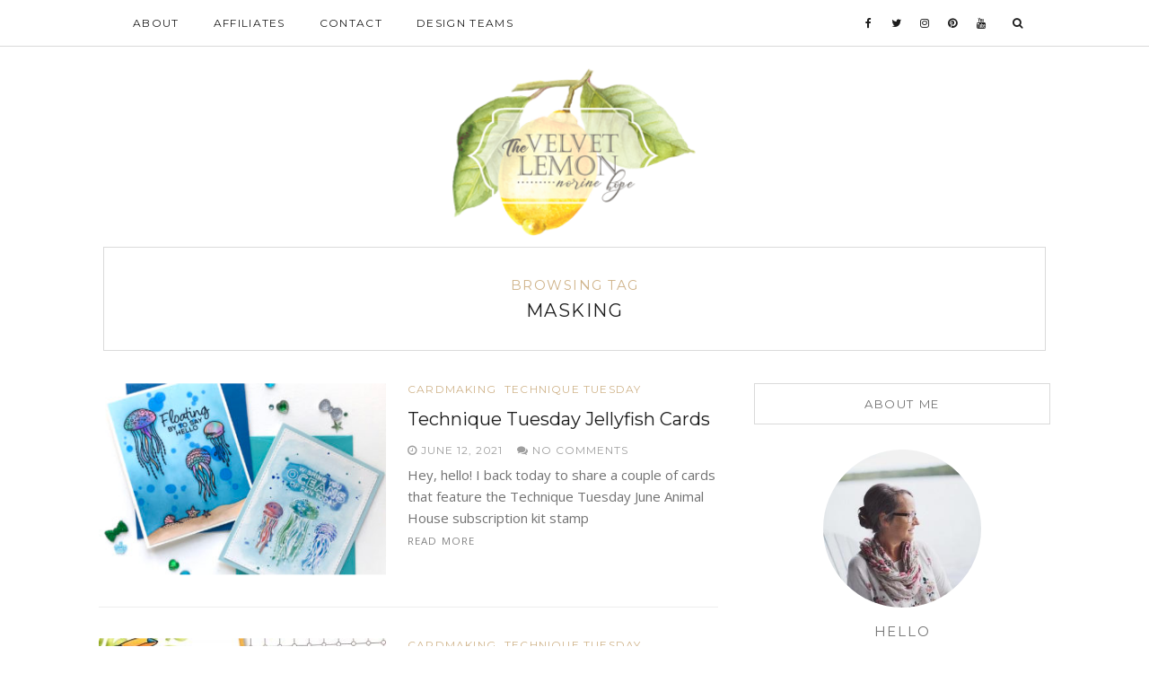

--- FILE ---
content_type: text/html; charset=UTF-8
request_url: https://thevelvetlemon.com/tag/masking/
body_size: 11071
content:
<!DOCTYPE html>
<html lang="en-US">
<head>
	<meta charset="UTF-8">
	<meta http-equiv="X-UA-Compatible" content="IE=edge">
	<meta name="viewport" content="width=device-width, user-scalable=no, initial-scale=1.0, maximum-scale=1.0, minimum-scale=1.0">
	<link rel="pingback" href="https://thevelvetlemon.com/xmlrpc.php" />
    <meta name="theme-color" content="#d0b48b" />

    <title>masking &#8211; Velvetlemon</title>
<meta name='robots' content='max-image-preview:large' />
<link rel='dns-prefetch' href='//oss.maxcdn.com' />
<link rel='dns-prefetch' href='//fonts.googleapis.com' />
<link rel="alternate" type="application/rss+xml" title="Velvetlemon &raquo; Feed" href="https://thevelvetlemon.com/feed/" />
<link rel="alternate" type="application/rss+xml" title="Velvetlemon &raquo; Comments Feed" href="https://thevelvetlemon.com/comments/feed/" />
<link rel="alternate" type="application/rss+xml" title="Velvetlemon &raquo; masking Tag Feed" href="https://thevelvetlemon.com/tag/masking/feed/" />
		<!-- This site uses the Google Analytics by ExactMetrics plugin v8.11.1 - Using Analytics tracking - https://www.exactmetrics.com/ -->
		<!-- Note: ExactMetrics is not currently configured on this site. The site owner needs to authenticate with Google Analytics in the ExactMetrics settings panel. -->
					<!-- No tracking code set -->
				<!-- / Google Analytics by ExactMetrics -->
		<style id='wp-img-auto-sizes-contain-inline-css' type='text/css'>
img:is([sizes=auto i],[sizes^="auto," i]){contain-intrinsic-size:3000px 1500px}
/*# sourceURL=wp-img-auto-sizes-contain-inline-css */
</style>

<style id='wp-emoji-styles-inline-css' type='text/css'>

	img.wp-smiley, img.emoji {
		display: inline !important;
		border: none !important;
		box-shadow: none !important;
		height: 1em !important;
		width: 1em !important;
		margin: 0 0.07em !important;
		vertical-align: -0.1em !important;
		background: none !important;
		padding: 0 !important;
	}
/*# sourceURL=wp-emoji-styles-inline-css */
</style>
<link rel='stylesheet' id='wp-block-library-css' href='https://thevelvetlemon.com/wp-includes/css/dist/block-library/style.min.css?ver=6.9' type='text/css' media='all' />
<style id='wp-block-paragraph-inline-css' type='text/css'>
.is-small-text{font-size:.875em}.is-regular-text{font-size:1em}.is-large-text{font-size:2.25em}.is-larger-text{font-size:3em}.has-drop-cap:not(:focus):first-letter{float:left;font-size:8.4em;font-style:normal;font-weight:100;line-height:.68;margin:.05em .1em 0 0;text-transform:uppercase}body.rtl .has-drop-cap:not(:focus):first-letter{float:none;margin-left:.1em}p.has-drop-cap.has-background{overflow:hidden}:root :where(p.has-background){padding:1.25em 2.375em}:where(p.has-text-color:not(.has-link-color)) a{color:inherit}p.has-text-align-left[style*="writing-mode:vertical-lr"],p.has-text-align-right[style*="writing-mode:vertical-rl"]{rotate:180deg}
/*# sourceURL=https://thevelvetlemon.com/wp-includes/blocks/paragraph/style.min.css */
</style>
<style id='global-styles-inline-css' type='text/css'>
:root{--wp--preset--aspect-ratio--square: 1;--wp--preset--aspect-ratio--4-3: 4/3;--wp--preset--aspect-ratio--3-4: 3/4;--wp--preset--aspect-ratio--3-2: 3/2;--wp--preset--aspect-ratio--2-3: 2/3;--wp--preset--aspect-ratio--16-9: 16/9;--wp--preset--aspect-ratio--9-16: 9/16;--wp--preset--color--black: #000000;--wp--preset--color--cyan-bluish-gray: #abb8c3;--wp--preset--color--white: #ffffff;--wp--preset--color--pale-pink: #f78da7;--wp--preset--color--vivid-red: #cf2e2e;--wp--preset--color--luminous-vivid-orange: #ff6900;--wp--preset--color--luminous-vivid-amber: #fcb900;--wp--preset--color--light-green-cyan: #7bdcb5;--wp--preset--color--vivid-green-cyan: #00d084;--wp--preset--color--pale-cyan-blue: #8ed1fc;--wp--preset--color--vivid-cyan-blue: #0693e3;--wp--preset--color--vivid-purple: #9b51e0;--wp--preset--gradient--vivid-cyan-blue-to-vivid-purple: linear-gradient(135deg,rgb(6,147,227) 0%,rgb(155,81,224) 100%);--wp--preset--gradient--light-green-cyan-to-vivid-green-cyan: linear-gradient(135deg,rgb(122,220,180) 0%,rgb(0,208,130) 100%);--wp--preset--gradient--luminous-vivid-amber-to-luminous-vivid-orange: linear-gradient(135deg,rgb(252,185,0) 0%,rgb(255,105,0) 100%);--wp--preset--gradient--luminous-vivid-orange-to-vivid-red: linear-gradient(135deg,rgb(255,105,0) 0%,rgb(207,46,46) 100%);--wp--preset--gradient--very-light-gray-to-cyan-bluish-gray: linear-gradient(135deg,rgb(238,238,238) 0%,rgb(169,184,195) 100%);--wp--preset--gradient--cool-to-warm-spectrum: linear-gradient(135deg,rgb(74,234,220) 0%,rgb(151,120,209) 20%,rgb(207,42,186) 40%,rgb(238,44,130) 60%,rgb(251,105,98) 80%,rgb(254,248,76) 100%);--wp--preset--gradient--blush-light-purple: linear-gradient(135deg,rgb(255,206,236) 0%,rgb(152,150,240) 100%);--wp--preset--gradient--blush-bordeaux: linear-gradient(135deg,rgb(254,205,165) 0%,rgb(254,45,45) 50%,rgb(107,0,62) 100%);--wp--preset--gradient--luminous-dusk: linear-gradient(135deg,rgb(255,203,112) 0%,rgb(199,81,192) 50%,rgb(65,88,208) 100%);--wp--preset--gradient--pale-ocean: linear-gradient(135deg,rgb(255,245,203) 0%,rgb(182,227,212) 50%,rgb(51,167,181) 100%);--wp--preset--gradient--electric-grass: linear-gradient(135deg,rgb(202,248,128) 0%,rgb(113,206,126) 100%);--wp--preset--gradient--midnight: linear-gradient(135deg,rgb(2,3,129) 0%,rgb(40,116,252) 100%);--wp--preset--font-size--small: 13px;--wp--preset--font-size--medium: 20px;--wp--preset--font-size--large: 36px;--wp--preset--font-size--x-large: 42px;--wp--preset--spacing--20: 0.44rem;--wp--preset--spacing--30: 0.67rem;--wp--preset--spacing--40: 1rem;--wp--preset--spacing--50: 1.5rem;--wp--preset--spacing--60: 2.25rem;--wp--preset--spacing--70: 3.38rem;--wp--preset--spacing--80: 5.06rem;--wp--preset--shadow--natural: 6px 6px 9px rgba(0, 0, 0, 0.2);--wp--preset--shadow--deep: 12px 12px 50px rgba(0, 0, 0, 0.4);--wp--preset--shadow--sharp: 6px 6px 0px rgba(0, 0, 0, 0.2);--wp--preset--shadow--outlined: 6px 6px 0px -3px rgb(255, 255, 255), 6px 6px rgb(0, 0, 0);--wp--preset--shadow--crisp: 6px 6px 0px rgb(0, 0, 0);}:where(.is-layout-flex){gap: 0.5em;}:where(.is-layout-grid){gap: 0.5em;}body .is-layout-flex{display: flex;}.is-layout-flex{flex-wrap: wrap;align-items: center;}.is-layout-flex > :is(*, div){margin: 0;}body .is-layout-grid{display: grid;}.is-layout-grid > :is(*, div){margin: 0;}:where(.wp-block-columns.is-layout-flex){gap: 2em;}:where(.wp-block-columns.is-layout-grid){gap: 2em;}:where(.wp-block-post-template.is-layout-flex){gap: 1.25em;}:where(.wp-block-post-template.is-layout-grid){gap: 1.25em;}.has-black-color{color: var(--wp--preset--color--black) !important;}.has-cyan-bluish-gray-color{color: var(--wp--preset--color--cyan-bluish-gray) !important;}.has-white-color{color: var(--wp--preset--color--white) !important;}.has-pale-pink-color{color: var(--wp--preset--color--pale-pink) !important;}.has-vivid-red-color{color: var(--wp--preset--color--vivid-red) !important;}.has-luminous-vivid-orange-color{color: var(--wp--preset--color--luminous-vivid-orange) !important;}.has-luminous-vivid-amber-color{color: var(--wp--preset--color--luminous-vivid-amber) !important;}.has-light-green-cyan-color{color: var(--wp--preset--color--light-green-cyan) !important;}.has-vivid-green-cyan-color{color: var(--wp--preset--color--vivid-green-cyan) !important;}.has-pale-cyan-blue-color{color: var(--wp--preset--color--pale-cyan-blue) !important;}.has-vivid-cyan-blue-color{color: var(--wp--preset--color--vivid-cyan-blue) !important;}.has-vivid-purple-color{color: var(--wp--preset--color--vivid-purple) !important;}.has-black-background-color{background-color: var(--wp--preset--color--black) !important;}.has-cyan-bluish-gray-background-color{background-color: var(--wp--preset--color--cyan-bluish-gray) !important;}.has-white-background-color{background-color: var(--wp--preset--color--white) !important;}.has-pale-pink-background-color{background-color: var(--wp--preset--color--pale-pink) !important;}.has-vivid-red-background-color{background-color: var(--wp--preset--color--vivid-red) !important;}.has-luminous-vivid-orange-background-color{background-color: var(--wp--preset--color--luminous-vivid-orange) !important;}.has-luminous-vivid-amber-background-color{background-color: var(--wp--preset--color--luminous-vivid-amber) !important;}.has-light-green-cyan-background-color{background-color: var(--wp--preset--color--light-green-cyan) !important;}.has-vivid-green-cyan-background-color{background-color: var(--wp--preset--color--vivid-green-cyan) !important;}.has-pale-cyan-blue-background-color{background-color: var(--wp--preset--color--pale-cyan-blue) !important;}.has-vivid-cyan-blue-background-color{background-color: var(--wp--preset--color--vivid-cyan-blue) !important;}.has-vivid-purple-background-color{background-color: var(--wp--preset--color--vivid-purple) !important;}.has-black-border-color{border-color: var(--wp--preset--color--black) !important;}.has-cyan-bluish-gray-border-color{border-color: var(--wp--preset--color--cyan-bluish-gray) !important;}.has-white-border-color{border-color: var(--wp--preset--color--white) !important;}.has-pale-pink-border-color{border-color: var(--wp--preset--color--pale-pink) !important;}.has-vivid-red-border-color{border-color: var(--wp--preset--color--vivid-red) !important;}.has-luminous-vivid-orange-border-color{border-color: var(--wp--preset--color--luminous-vivid-orange) !important;}.has-luminous-vivid-amber-border-color{border-color: var(--wp--preset--color--luminous-vivid-amber) !important;}.has-light-green-cyan-border-color{border-color: var(--wp--preset--color--light-green-cyan) !important;}.has-vivid-green-cyan-border-color{border-color: var(--wp--preset--color--vivid-green-cyan) !important;}.has-pale-cyan-blue-border-color{border-color: var(--wp--preset--color--pale-cyan-blue) !important;}.has-vivid-cyan-blue-border-color{border-color: var(--wp--preset--color--vivid-cyan-blue) !important;}.has-vivid-purple-border-color{border-color: var(--wp--preset--color--vivid-purple) !important;}.has-vivid-cyan-blue-to-vivid-purple-gradient-background{background: var(--wp--preset--gradient--vivid-cyan-blue-to-vivid-purple) !important;}.has-light-green-cyan-to-vivid-green-cyan-gradient-background{background: var(--wp--preset--gradient--light-green-cyan-to-vivid-green-cyan) !important;}.has-luminous-vivid-amber-to-luminous-vivid-orange-gradient-background{background: var(--wp--preset--gradient--luminous-vivid-amber-to-luminous-vivid-orange) !important;}.has-luminous-vivid-orange-to-vivid-red-gradient-background{background: var(--wp--preset--gradient--luminous-vivid-orange-to-vivid-red) !important;}.has-very-light-gray-to-cyan-bluish-gray-gradient-background{background: var(--wp--preset--gradient--very-light-gray-to-cyan-bluish-gray) !important;}.has-cool-to-warm-spectrum-gradient-background{background: var(--wp--preset--gradient--cool-to-warm-spectrum) !important;}.has-blush-light-purple-gradient-background{background: var(--wp--preset--gradient--blush-light-purple) !important;}.has-blush-bordeaux-gradient-background{background: var(--wp--preset--gradient--blush-bordeaux) !important;}.has-luminous-dusk-gradient-background{background: var(--wp--preset--gradient--luminous-dusk) !important;}.has-pale-ocean-gradient-background{background: var(--wp--preset--gradient--pale-ocean) !important;}.has-electric-grass-gradient-background{background: var(--wp--preset--gradient--electric-grass) !important;}.has-midnight-gradient-background{background: var(--wp--preset--gradient--midnight) !important;}.has-small-font-size{font-size: var(--wp--preset--font-size--small) !important;}.has-medium-font-size{font-size: var(--wp--preset--font-size--medium) !important;}.has-large-font-size{font-size: var(--wp--preset--font-size--large) !important;}.has-x-large-font-size{font-size: var(--wp--preset--font-size--x-large) !important;}
/*# sourceURL=global-styles-inline-css */
</style>

<style id='classic-theme-styles-inline-css' type='text/css'>
/*! This file is auto-generated */
.wp-block-button__link{color:#fff;background-color:#32373c;border-radius:9999px;box-shadow:none;text-decoration:none;padding:calc(.667em + 2px) calc(1.333em + 2px);font-size:1.125em}.wp-block-file__button{background:#32373c;color:#fff;text-decoration:none}
/*# sourceURL=/wp-includes/css/classic-themes.min.css */
</style>
<link rel='stylesheet' id='wp-components-css' href='https://thevelvetlemon.com/wp-includes/css/dist/components/style.min.css?ver=6.9' type='text/css' media='all' />
<link rel='stylesheet' id='wp-preferences-css' href='https://thevelvetlemon.com/wp-includes/css/dist/preferences/style.min.css?ver=6.9' type='text/css' media='all' />
<link rel='stylesheet' id='wp-block-editor-css' href='https://thevelvetlemon.com/wp-includes/css/dist/block-editor/style.min.css?ver=6.9' type='text/css' media='all' />
<link rel='stylesheet' id='popup-maker-block-library-style-css' href='https://thevelvetlemon.com/wp-content/plugins/popup-maker/dist/packages/block-library-style.css?ver=dbea705cfafe089d65f1' type='text/css' media='all' />
<link rel='stylesheet' id='contact-form-7-css' href='https://thevelvetlemon.com/wp-content/plugins/contact-form-7/includes/css/styles.css?ver=6.1.4' type='text/css' media='all' />
<link rel='stylesheet' id='google-font-css' href='//fonts.googleapis.com/css?family=Open+Sans' type='text/css' media='all' />
<link rel='stylesheet' id='notumn-fonts-css' href='//fonts.googleapis.com/css?family=Open+Sans%7CMontserrat%7CCrimson+Text%3A400%2C400italic&#038;ver=6.9' type='text/css' media='all' />
<link rel='stylesheet' id='bootstrap-css' href='https://thevelvetlemon.com/wp-content/themes/notumn/css/bootstrap.css?ver=3.3.6' type='text/css' media='all' />
<link rel='stylesheet' id='fontawesome-css' href='https://thevelvetlemon.com/wp-content/themes/notumn/css/font-awesome.min.css?ver=4.6.3' type='text/css' media='all' />
<link rel='stylesheet' id='owlcarousel-css' href='https://thevelvetlemon.com/wp-content/themes/notumn/css/owl.carousel.css?ver=1.3.2' type='text/css' media='all' />
<link rel='stylesheet' id='owlcarousel-theme-css' href='https://thevelvetlemon.com/wp-content/themes/notumn/css/owl.theme.css?ver=1.3.2' type='text/css' media='all' />
<link rel='stylesheet' id='owlcarousel-transitions-css' href='https://thevelvetlemon.com/wp-content/themes/notumn/css/owl.transitions.css?ver=1.3.2' type='text/css' media='all' />
<link rel='stylesheet' id='light-gallery-css' href='https://thevelvetlemon.com/wp-content/themes/notumn/css/lightgallery.min.css?ver=1.2.19' type='text/css' media='all' />
<link rel='stylesheet' id='light-gallery-transitions-css' href='https://thevelvetlemon.com/wp-content/themes/notumn/css/lg-transitions.min.css?ver=1.2.19' type='text/css' media='all' />
<link rel='stylesheet' id='notumn-css' href='https://thevelvetlemon.com/wp-content/themes/notumn/style.css?ver=1.0.8' type='text/css' media='all' />
<style id='notumn-inline-css' type='text/css'>
body{font-family:'Open Sans', sans-serif;}.font-1{font-family:'Open Sans', sans-serif;}.font-2{font-family:'Montserrat', sans-serif;}.font-3{font-family:'Crimson Text', serif;}
		.lg-backdrop {  background-color: rgba(0,0,0,0.7);  }

		body .header-logo img {
			width: 280px;		}

		body .header-logo {
			padding: 20px 0 10px;		}

		@media only screen and (max-width: 479px){
			.header-logo img {
				width: 240px !important;			}
		}


		body .footer .footer-logo img {
			width: 280px;		}

		@media only screen and (max-width: 479px){
			.footer .footer-logo img {
				width: 250px !important;			}
		}

		@media only screen and (max-width: 320px) {
			.footer .footer-logo img {
				width: 190px !important;			}
		}

    
    
    
		
.pum-theme-198, .pum-theme-default-theme {
background-color: rgba( 0, 0, 0, 0.5 ) !important;
}


.aps-group-horizontal {
    text-align: center;
}
form.wpcf7-form input, form.wpcf7-form textarea {
    width: 100% !important;
}

.single-post section#notumn_about_widget-5 {
display:none;
}
section#text-4 , section#text-5  {
    border: 1px solid lightgray;
    padding: 20px;
    text-align: center;
}
form#mc4wp-form-1 {
    border: 0px;
}
section#text-3, section#text-2 {
    text-align: center;
}
#post-15 .ratio-wrap-center {
    text-align: center;
}

.profile-img.img-background.img-circle {
    background-size: cover;
}

.pum-content.popmake-content 
   form#mc4wp-form-3 {
    border: 0px !important;
}


.pum-content.popmake-content {
    border: 1px solid;
    padding: 30px;
}

.pw-wrap.pw-widget.pw-profile-widget .PIN_1537595746373_embed_grid {
    width: 320px !important;
}
/*# sourceURL=notumn-inline-css */
</style>
<link rel='stylesheet' id='notumn-responsive-styles-css' href='https://thevelvetlemon.com/wp-content/themes/notumn/css/notumn-responsive-styles.css?ver=1.0.8' type='text/css' media='all' />
<link rel='stylesheet' id='notumn-child-css' href='https://thevelvetlemon.com/wp-content/themes/notumn-child/style.css?ver=1.0.8' type='text/css' media='all' />
<script type="text/javascript" src="https://thevelvetlemon.com/wp-includes/js/jquery/jquery.min.js?ver=3.7.1" id="jquery-core-js"></script>
<script type="text/javascript" src="https://thevelvetlemon.com/wp-includes/js/jquery/jquery-migrate.min.js?ver=3.4.1" id="jquery-migrate-js"></script>
<link rel="https://api.w.org/" href="https://thevelvetlemon.com/wp-json/" /><link rel="alternate" title="JSON" type="application/json" href="https://thevelvetlemon.com/wp-json/wp/v2/tags/246" /><link rel="EditURI" type="application/rsd+xml" title="RSD" href="https://thevelvetlemon.com/xmlrpc.php?rsd" />
</head>
<body data-rsssl=1 class="archive tag tag-masking tag-246 wp-theme-notumn wp-child-theme-notumn-child lite-theme">


	<div class="page-loader">

				<div class="loader spinner">Loading...</div>
		
	</div><!-- .page-loader -->


<!-- Page Wrap -->
<div class="page-wrap" id="top">

	<!-- Navigation -->
	<div class="js-height-child" style="min-height: 52px;">
		<nav class="main-nav font-2">
			<div class="container relative">

				<div class="mobile-nav">
					<i class="fa fa-bars"></i>
				</div>

				<ul id="menu-menu-1" class="left-nav clearlist"><li id="menu-item-22" class="menu-item menu-item-type-post_type menu-item-object-page menu-item-22"><a href="https://thevelvetlemon.com/about/">About</a></li>
<li id="menu-item-23" class="menu-item menu-item-type-post_type menu-item-object-page menu-item-23"><a href="https://thevelvetlemon.com/affiliate/">Affiliates</a></li>
<li id="menu-item-25" class="menu-item menu-item-type-post_type menu-item-object-page menu-item-25"><a href="https://thevelvetlemon.com/contact/">Contact</a></li>
<li id="menu-item-26" class="menu-item menu-item-type-post_type menu-item-object-page menu-item-26"><a href="https://thevelvetlemon.com/design-team/">Design Teams</a></li>
</ul>
				<ul class="right-nav clearlist">
					
					<li><a href="https://www.facebook.com/norine.borys" title="Facebook" target="_blank"><i class="fa fa-facebook"></i></a></li>
<li><a href="https://twitter.com/nborys" title="Twitter" target="_blank"><i class="fa fa-twitter"></i></a></li>
<li><a href="https://www.instagram.com/norinehope/" title="Instagram" target="_blank"><i class="fa fa-instagram"></i></a></li>
<li><a href="https://www.pinterest.com/scrappergrl/" title="Pinterest" target="_blank"><i class="fa fa-pinterest"></i></a></li>
<li><a href="https://www.youtube.com/channel/UCYjs3YC3VP6LWFRyM29pjvw?view_as=subscriber" title="Youtube" target="_blank"><i class="fa fa-youtube"></i></a></li>
					
					<li><a href="javascript:void(0)" class="search-nav">&nbsp;&nbsp;<label for="search"><i class="fa fa-search"></i></label></a></li>
				</ul><!-- .right-nav -->

				<div class="search-container">
						<form class="search-form form" action="https://thevelvetlemon.com/" method="get">
		<input id="search" type="text" name="s" placeholder="Type &amp; Hit enter..." required>
		<input type="submit" value="">
		<div class="close-search">
			<i class="fa fa-close"></i>
		</div>
	</form>
				</div><!-- .search-contaiener-->
			</div><!-- .contaiener -->
		</nav><!-- .main-nav -->
	</div>
	<!-- End Navigation -->

	<!-- Header Logo -->
		<section class="header-logo ">
		<div class="container relative">
			<a href="https://thevelvetlemon.com/">
				<img
					src="https://thevelvetlemon.com/wp-content/uploads/2018/06/Nora-Logo.png"
					alt="Velvetlemon"
					width="280"></a>
		</div>
	</section><!-- End Header Logo -->
		<div class="container container-lg">

		<div class="row">

						<div class="col-md-12">
			
			<div class="archive-box font-2">

				
					<div class="sub-heading">Browsing Tag</div>
					<h1 class="heading">masking</h1>

				
				</div>
			</div><!-- .column -->
		</div><!-- .row -->

		<div class="row">

				<div class="col-md-8 posts-column">
		
		<div class="posts-container relative">

			
									<article id="post-6952" class="post-list post-list-item clearfix post-6952 post type-post status-publish format-standard has-post-thumbnail hentry category-cardmaking category-technique-tuesday tag-copic-coloring tag-ink-blending tag-masking tag-paper-crafting tag-technique-tuesday tag-technique-tuesday-animal-house tag-technique-tuesday-jellyfish tag-technique-tuesday-stamps">

	
					<div class="entry-image standard">
				<div class="holder-ratio-wrap ratio-fit">
					<a href="https://thevelvetlemon.com/technique-tuesday-jellyfish-cards/"><div class="ratio-wrap"><div class="ratio-box" style="padding-bottom: 66.666666666667% !important;"><img class="wp-image-6953 lazyload" alt="" decoding="async" fetchpriority="high" data-src="https://thevelvetlemon.com/wp-content/uploads/2021/06/TechTues-Jellyfish-1-345x230.jpg" data-srcset="https://thevelvetlemon.com/wp-content/uploads/2021/06/TechTues-Jellyfish-1-345x230.jpg 345w, https://thevelvetlemon.com/wp-content/uploads/2021/06/TechTues-Jellyfish-1-690x460.jpg 690w, https://thevelvetlemon.com/wp-content/uploads/2021/06/TechTues-Jellyfish-1-670x447.jpg 670w, https://thevelvetlemon.com/wp-content/uploads/2021/06/TechTues-Jellyfish-1-100x66.jpg 100w" sizes="(max-width: 675px) 100vw, 345px"></img></div></div></a>
				</div>
			</div><!-- .entry-image -->
		
	<header class="entry-header font-2">
		<div class="entry-category"><ul class="post-categories">
	<li><a href="https://thevelvetlemon.com/category/cardmaking/" rel="category tag">Cardmaking</a></li>
	<li><a href="https://thevelvetlemon.com/category/technique-tuesday/" rel="category tag">Technique Tuesday</a></li></ul></div>
		<h2 class="entry-title"><a href="https://thevelvetlemon.com/technique-tuesday-jellyfish-cards/">Technique Tuesday Jellyfish Cards</a></h2>
		<div class="entry-meta">
						<span class="entry-date published"><i class="fa fa-clock-o"></i> June 12, 2021			</span>
            <span class="date updated hidden">June 10, 2021</span>
            <span class="entry-author-name vcard author post-author hidden fn"><span class="fn"></span></span>
			<span class="entry-comments">
									<a href="https://thevelvetlemon.com/technique-tuesday-jellyfish-cards/#respond"><i class="fa fa-comments"></i> No Comments</a>
							</span>
		</div>
	</header><!-- .entry-header -->

	<div class="entry-content media-body">
		<p>Hey, hello! I back today to share a couple of cards that feature the Technique Tuesday June Animal House subscription kit stamp <span><a class="read-more" href="https://thevelvetlemon.com/technique-tuesday-jellyfish-cards/">Read More</a></span></p>
	</div><!-- .entry-content -->

	<div class="entry-likes font-2"></div>
</article>
									<article id="post-2803" class="post-list post-list-item clearfix post-2803 post type-post status-publish format-standard has-post-thumbnail hentry category-cardmaking category-technique-tuesday tag-cardmaking tag-masking tag-technique-tuesday tag-technique-tuesday-animal-house tag-tommy-polly-the-tropical-birds">

	
					<div class="entry-image standard">
				<div class="holder-ratio-wrap ratio-fit">
					<a href="https://thevelvetlemon.com/technique-tuesday-tommy-and-polly-the-tropical-birds/"><div class="ratio-wrap"><div class="ratio-box" style="padding-bottom: 66.666666666667% !important;"><img class="wp-image-2813 lazyload" alt="" decoding="async" data-src="https://thevelvetlemon.com/wp-content/uploads/2019/08/TechTues-TropBirds-Aug19-2-345x230.jpg" data-srcset="https://thevelvetlemon.com/wp-content/uploads/2019/08/TechTues-TropBirds-Aug19-2-345x230.jpg 345w, https://thevelvetlemon.com/wp-content/uploads/2019/08/TechTues-TropBirds-Aug19-2-690x460.jpg 690w, https://thevelvetlemon.com/wp-content/uploads/2019/08/TechTues-TropBirds-Aug19-2-670x447.jpg 670w, https://thevelvetlemon.com/wp-content/uploads/2019/08/TechTues-TropBirds-Aug19-2-100x66.jpg 100w" sizes="(max-width: 675px) 100vw, 345px"></img></div></div></a>
				</div>
			</div><!-- .entry-image -->
		
	<header class="entry-header font-2">
		<div class="entry-category"><ul class="post-categories">
	<li><a href="https://thevelvetlemon.com/category/cardmaking/" rel="category tag">Cardmaking</a></li>
	<li><a href="https://thevelvetlemon.com/category/technique-tuesday/" rel="category tag">Technique Tuesday</a></li></ul></div>
		<h2 class="entry-title"><a href="https://thevelvetlemon.com/technique-tuesday-tommy-and-polly-the-tropical-birds/">Technique Tuesday Tommy and Polly the Tropical Birds</a></h2>
		<div class="entry-meta">
						<span class="entry-date published"><i class="fa fa-clock-o"></i> August 20, 2019			</span>
            <span class="date updated hidden">August 20, 2019</span>
            <span class="entry-author-name vcard author post-author hidden fn"><span class="fn"></span></span>
			<span class="entry-comments">
									<a href="https://thevelvetlemon.com/technique-tuesday-tommy-and-polly-the-tropical-birds/#respond"><i class="fa fa-comments"></i> No Comments</a>
							</span>
		</div>
	</header><!-- .entry-header -->

	<div class="entry-content media-body">
		<p>Hello, hi! It&#8217;s been quiet on the old bloggity blog I know. Kids and grand-babies were visiting us at the lake and <span><a class="read-more" href="https://thevelvetlemon.com/technique-tuesday-tommy-and-polly-the-tropical-birds/">Read More</a></span></p>
	</div><!-- .entry-content -->

	<div class="entry-likes font-2"></div>
</article>
									<article id="post-2725" class="post-list post-list-item clearfix post-2725 post type-post status-publish format-standard has-post-thumbnail hentry category-altenew category-cardmaking tag-altenew tag-altenew-watercolor-brush-markers tag-altenew-watercolor-paints tag-altenew-wavy-roses tag-cardmaking tag-ink-blending tag-masking tag-painting tag-stamping">

	
					<div class="entry-image standard">
				<div class="holder-ratio-wrap ratio-fit">
					<a href="https://thevelvetlemon.com/altenew-stamp-focus-wavy-roses/"><div class="ratio-wrap"><div class="ratio-box" style="padding-bottom: 66.666666666667% !important;"><img class="wp-image-2738 lazyload" alt="" decoding="async" data-src="https://thevelvetlemon.com/wp-content/uploads/2019/08/Altenew-WavyRoses-Aug19-1ed-345x230.jpg" data-srcset="https://thevelvetlemon.com/wp-content/uploads/2019/08/Altenew-WavyRoses-Aug19-1ed-345x230.jpg 345w, https://thevelvetlemon.com/wp-content/uploads/2019/08/Altenew-WavyRoses-Aug19-1ed-690x460.jpg 690w, https://thevelvetlemon.com/wp-content/uploads/2019/08/Altenew-WavyRoses-Aug19-1ed-670x447.jpg 670w, https://thevelvetlemon.com/wp-content/uploads/2019/08/Altenew-WavyRoses-Aug19-1ed-100x66.jpg 100w" sizes="(max-width: 675px) 100vw, 345px"></img></div></div></a>
				</div>
			</div><!-- .entry-image -->
		
	<header class="entry-header font-2">
		<div class="entry-category"><ul class="post-categories">
	<li><a href="https://thevelvetlemon.com/category/altenew/" rel="category tag">Altenew</a></li>
	<li><a href="https://thevelvetlemon.com/category/cardmaking/" rel="category tag">Cardmaking</a></li></ul></div>
		<h2 class="entry-title"><a href="https://thevelvetlemon.com/altenew-stamp-focus-wavy-roses/">Altenew Stamp Focus: Wavy Roses</a></h2>
		<div class="entry-meta">
						<span class="entry-date published"><i class="fa fa-clock-o"></i> August 10, 2019			</span>
            <span class="date updated hidden">August 10, 2019</span>
            <span class="entry-author-name vcard author post-author hidden fn"><span class="fn"></span></span>
			<span class="entry-comments">
									<a href="https://thevelvetlemon.com/altenew-stamp-focus-wavy-roses/#comments"><i class="fa fa-comments"></i> 3 Comments</a>
							</span>
		</div>
	</header><!-- .entry-header -->

	<div class="entry-content media-body">
		<p>Hey, hi! I&#8217;m up on the Altenew blog today with some projects designed to demonstrate the loveliness that is the Wavy Roses <span><a class="read-more" href="https://thevelvetlemon.com/altenew-stamp-focus-wavy-roses/">Read More</a></span></p>
	</div><!-- .entry-content -->

	<div class="entry-likes font-2"></div>
</article>
									<article id="post-1209" class="post-list post-list-item clearfix post-1209 post type-post status-publish format-standard has-post-thumbnail hentry category-altenew category-cardmaking tag-altenew tag-baf-poppy tag-blog-hop tag-build-a-flower tag-card-making tag-inking tag-layered-stamps tag-masking tag-stamping">

	
					<div class="entry-image standard">
				<div class="holder-ratio-wrap ratio-fit">
					<a href="https://thevelvetlemon.com/altenew-build-a-flower-poppy-release-blog-hop-giveaway/"><div class="ratio-wrap"><div class="ratio-box" style="padding-bottom: 66.666666666667% !important;"><img class="wp-image-1210 lazyload" alt="" decoding="async" loading="lazy" data-src="https://thevelvetlemon.com/wp-content/uploads/2018/11/Altenew-BAFPoppy-Norine-1-345x230.jpg" data-srcset="https://thevelvetlemon.com/wp-content/uploads/2018/11/Altenew-BAFPoppy-Norine-1-345x230.jpg 345w, https://thevelvetlemon.com/wp-content/uploads/2018/11/Altenew-BAFPoppy-Norine-1-690x460.jpg 690w, https://thevelvetlemon.com/wp-content/uploads/2018/11/Altenew-BAFPoppy-Norine-1-670x447.jpg 670w, https://thevelvetlemon.com/wp-content/uploads/2018/11/Altenew-BAFPoppy-Norine-1-100x66.jpg 100w" sizes="(max-width: 675px) 100vw, 345px"></img></div></div></a>
				</div>
			</div><!-- .entry-image -->
		
	<header class="entry-header font-2">
		<div class="entry-category"><ul class="post-categories">
	<li><a href="https://thevelvetlemon.com/category/altenew/" rel="category tag">Altenew</a></li>
	<li><a href="https://thevelvetlemon.com/category/cardmaking/" rel="category tag">Cardmaking</a></li></ul></div>
		<h2 class="entry-title"><a href="https://thevelvetlemon.com/altenew-build-a-flower-poppy-release-blog-hop-giveaway/">Altenew Build-A-Flower: Poppy Release Blog Hop + Giveaway</a></h2>
		<div class="entry-meta">
						<span class="entry-date published"><i class="fa fa-clock-o"></i> December 1, 2018			</span>
            <span class="date updated hidden">November 19, 2018</span>
            <span class="entry-author-name vcard author post-author hidden fn"><span class="fn"></span></span>
			<span class="entry-comments">
									<a href="https://thevelvetlemon.com/altenew-build-a-flower-poppy-release-blog-hop-giveaway/#comments"><i class="fa fa-comments"></i> 79 Comments</a>
							</span>
		</div>
	</header><!-- .entry-header -->

	<div class="entry-content media-body">
		<p>Hello, hi!  We’re bringing you this month’s Build-A-Flower: Poppy release blog hop today!  I can’t always fit the monthly Build-a-Flower project into <span><a class="read-more" href="https://thevelvetlemon.com/altenew-build-a-flower-poppy-release-blog-hop-giveaway/">Read More</a></span></p>
	</div><!-- .entry-content -->

	<div class="entry-likes font-2"></div>
</article>
									<article id="post-967" class="post-list post-list-item clearfix post-967 post type-post status-publish format-standard has-post-thumbnail hentry category-cardmaking tag-cards tag-coffee-time tag-coloring tag-copics tag-janes-doodles tag-masking tag-sentiment tag-stamping tag-typewriter">

	
					<div class="entry-image standard">
				<div class="holder-ratio-wrap ratio-fit">
					<a href="https://thevelvetlemon.com/janes-doodles/"><div class="ratio-wrap"><div class="ratio-box" style="padding-bottom: 66.666666666667% !important;"><img class="wp-image-968 lazyload" alt="" decoding="async" loading="lazy" data-src="https://thevelvetlemon.com/wp-content/uploads/2018/10/JDs-coffee-1-345x230.jpg" data-srcset="https://thevelvetlemon.com/wp-content/uploads/2018/10/JDs-coffee-1-345x230.jpg 345w, https://thevelvetlemon.com/wp-content/uploads/2018/10/JDs-coffee-1-690x460.jpg 690w, https://thevelvetlemon.com/wp-content/uploads/2018/10/JDs-coffee-1-670x447.jpg 670w, https://thevelvetlemon.com/wp-content/uploads/2018/10/JDs-coffee-1-100x66.jpg 100w" sizes="(max-width: 675px) 100vw, 345px"></img></div></div></a>
				</div>
			</div><!-- .entry-image -->
		
	<header class="entry-header font-2">
		<div class="entry-category"><ul class="post-categories">
	<li><a href="https://thevelvetlemon.com/category/cardmaking/" rel="category tag">Cardmaking</a></li></ul></div>
		<h2 class="entry-title"><a href="https://thevelvetlemon.com/janes-doodles/">Jane&#8217;s Doodles &#8211; You Totally Stack Up!</a></h2>
		<div class="entry-meta">
						<span class="entry-date published"><i class="fa fa-clock-o"></i> October 10, 2018			</span>
            <span class="date updated hidden">July 6, 2022</span>
            <span class="entry-author-name vcard author post-author hidden fn"><span class="fn"></span></span>
			<span class="entry-comments">
									<a href="https://thevelvetlemon.com/janes-doodles/#comments"><i class="fa fa-comments"></i> 2 Comments</a>
							</span>
		</div>
	</header><!-- .entry-header -->

	<div class="entry-content media-body">
		<p>Hi there!  I’m back today with a card that I’m sharing on the Jane’s Doodles blog today.  I used all the cups <span><a class="read-more" href="https://thevelvetlemon.com/janes-doodles/">Read More</a></span></p>
	</div><!-- .entry-content -->

	<div class="entry-likes font-2"></div>
</article>
									<article id="post-912" class="post-list post-list-item clearfix post-912 post type-post status-publish format-standard has-post-thumbnail hentry category-cardmaking tag-belated-birthday tag-birthday-card tag-card tag-card-making tag-copic-coloring tag-design-team tag-janes-doodles tag-masking tag-turtles">

	
					<div class="entry-image standard">
				<div class="holder-ratio-wrap ratio-fit">
					<a href="https://thevelvetlemon.com/slow-down-and-eat-cake/"><div class="ratio-wrap"><div class="ratio-box" style="padding-bottom: 66.666666666667% !important;"><img class="wp-image-914 lazyload" alt="" decoding="async" loading="lazy" data-src="https://thevelvetlemon.com/wp-content/uploads/2018/10/JDs-EatCake-3-345x230.jpg" data-srcset="https://thevelvetlemon.com/wp-content/uploads/2018/10/JDs-EatCake-3-345x230.jpg 345w, https://thevelvetlemon.com/wp-content/uploads/2018/10/JDs-EatCake-3-690x460.jpg 690w, https://thevelvetlemon.com/wp-content/uploads/2018/10/JDs-EatCake-3-670x447.jpg 670w, https://thevelvetlemon.com/wp-content/uploads/2018/10/JDs-EatCake-3-100x66.jpg 100w" sizes="(max-width: 675px) 100vw, 345px"></img></div></div></a>
				</div>
			</div><!-- .entry-image -->
		
	<header class="entry-header font-2">
		<div class="entry-category"><ul class="post-categories">
	<li><a href="https://thevelvetlemon.com/category/cardmaking/" rel="category tag">Cardmaking</a></li></ul></div>
		<h2 class="entry-title"><a href="https://thevelvetlemon.com/slow-down-and-eat-cake/">Slow down and eat cake&#8230;</a></h2>
		<div class="entry-meta">
						<span class="entry-date published"><i class="fa fa-clock-o"></i> October 2, 2018			</span>
            <span class="date updated hidden">October 2, 2018</span>
            <span class="entry-author-name vcard author post-author hidden fn"><span class="fn"></span></span>
			<span class="entry-comments">
									<a href="https://thevelvetlemon.com/slow-down-and-eat-cake/#respond"><i class="fa fa-comments"></i> No Comments</a>
							</span>
		</div>
	</header><!-- .entry-header -->

	<div class="entry-content media-body">
		<p>Hello, hi! I had forgotten just how therapeutic it is to color.  Judging by my collection of coloring books, pencils and markers <span><a class="read-more" href="https://thevelvetlemon.com/slow-down-and-eat-cake/">Read More</a></span></p>
	</div><!-- .entry-content -->

	<div class="entry-likes font-2"></div>
</article>
				
				
		</div><!-- .posts-container -->

		<div class="entry-pagination clearfix">
    
	<div class="prev-post">
			</div>
	<div class="next-post">
			</div>

    </div><!-- .entry-pagination -->

		</div><!-- .posts-column -->

		<div class="col-md-4 sidebar-column">
	<!-- Sidebar - Widget Area -->
	<aside class="sidebar widget-area font-2">
		<section id="notumn_about_widget-4" class="widget notumn_about_widget"><h2 class="widget-title">About Me</h2>
		
		<div class="about-widget font-1">

						<div class="about-img">
				<div class="profile-img img-background img-circle"
					     data-background="https://thevelvetlemon.com/wp-content/uploads/2018/06/Pic-Nora.jpg" data-retinabg=""></div>
			</div>
			
							<h3 class="heading font-2">Hello</h3>
			
			<p></p>

			
			
		</div>
		</section>	</aside><!-- End Sidebar - Widget Area -->
</div><!-- .sidebar-column -->

		</div><!-- .row -->
	</div><!-- .container -->

	<!-- Site Footer -->
	<footer id="footer" class="footer top-border-margin">

				<div id="instagram-footer" class="font-2">
		<div id="null-instagram-feed-2" class="widget null-instagram-feed"><h2 class="widget-title">Instagram</h2>Instagram did not return a 200.<p class="clear"><a href="//instagram.com/norinehope/" rel="me" target="_self" class="">Follow Me!</a></p></div><div id="custom_html-3" class="widget_text widget widget_custom_html"><div class="textwidget custom-html-widget"></div></div>		</div>
		
		<div class="container container-lg">

			<div class="row font-2 footer-widgets">

				<div class="col-md-4">
					<section id="notumn_popular_posts_widget-2" class="widget notumn_popular_posts_widget"><h2 class="widget-title">Popular Posts</h2>
					<ul class="latest-posts clearlist">
									<li class="clearfix">
						<div class="post-image">
							<a href="https://thevelvetlemon.com/altenew-crafty-friends-blog-hop-day-1-giveaway/"><img width="100" height="66" src="https://thevelvetlemon.com/wp-content/uploads/2018/11/AltenewCraftyFriends-ButterflyStencil-Norine-5-100x66.jpg" class="attachment-notumn_small_thumb size-notumn_small_thumb wp-image-1206 wp-post-image" alt="" decoding="async" loading="lazy" srcset="https://thevelvetlemon.com/wp-content/uploads/2018/11/AltenewCraftyFriends-ButterflyStencil-Norine-5-100x66.jpg 100w, https://thevelvetlemon.com/wp-content/uploads/2018/11/AltenewCraftyFriends-ButterflyStencil-Norine-5-870x580.jpg 870w, https://thevelvetlemon.com/wp-content/uploads/2018/11/AltenewCraftyFriends-ButterflyStencil-Norine-5-690x460.jpg 690w, https://thevelvetlemon.com/wp-content/uploads/2018/11/AltenewCraftyFriends-ButterflyStencil-Norine-5-670x447.jpg 670w, https://thevelvetlemon.com/wp-content/uploads/2018/11/AltenewCraftyFriends-ButterflyStencil-Norine-5-345x230.jpg 345w" sizes="auto, (max-width: 100px) 100vw, 100px" /></a>
						</div>
						<div class="post-item-text font-2">
							<h4><a href="https://thevelvetlemon.com/altenew-crafty-friends-blog-hop-day-1-giveaway/">Altenew Crafty Friends Blog Hop Day 1 + Giveaway</a></h4>
														<div class="post-meta"><a href="https://thevelvetlemon.com/category/altenew/">
									Altenew</a> / <span>29, November</span>
							</div>
						</div>
					</li>
									<li class="clearfix">
						<div class="post-image">
							<a href="https://thevelvetlemon.com/altenew-5th-anniversary-blog-hop-day-2-giveaway/"><img width="100" height="66" src="https://thevelvetlemon.com/wp-content/uploads/2019/04/Altenew-GardenPicks-VintageRoses-NorineB-day2-2-100x66.jpg" class="attachment-notumn_small_thumb size-notumn_small_thumb wp-image-1975 wp-post-image" alt="" decoding="async" loading="lazy" srcset="https://thevelvetlemon.com/wp-content/uploads/2019/04/Altenew-GardenPicks-VintageRoses-NorineB-day2-2-100x66.jpg 100w, https://thevelvetlemon.com/wp-content/uploads/2019/04/Altenew-GardenPicks-VintageRoses-NorineB-day2-2-870x580.jpg 870w, https://thevelvetlemon.com/wp-content/uploads/2019/04/Altenew-GardenPicks-VintageRoses-NorineB-day2-2-690x460.jpg 690w, https://thevelvetlemon.com/wp-content/uploads/2019/04/Altenew-GardenPicks-VintageRoses-NorineB-day2-2-670x447.jpg 670w, https://thevelvetlemon.com/wp-content/uploads/2019/04/Altenew-GardenPicks-VintageRoses-NorineB-day2-2-345x230.jpg 345w" sizes="auto, (max-width: 100px) 100vw, 100px" /></a>
						</div>
						<div class="post-item-text font-2">
							<h4><a href="https://thevelvetlemon.com/altenew-5th-anniversary-blog-hop-day-2-giveaway/">Altenew 5th Anniversary Blog Hop Day 2 + Giveaway</a></h4>
														<div class="post-meta"><a href="https://thevelvetlemon.com/category/altenew/">
									Altenew</a> / <span>03, April</span>
							</div>
						</div>
					</li>
									<li class="clearfix">
						<div class="post-image">
							<a href="https://thevelvetlemon.com/the-greetery-spring-market-reveal-day-2/"><img width="100" height="66" src="https://thevelvetlemon.com/wp-content/uploads/2021/04/NorineB-SpringMarket-TheGreeteryAprilrelease-2-100x66.jpg" class="attachment-notumn_small_thumb size-notumn_small_thumb wp-image-6522 wp-post-image" alt="" decoding="async" loading="lazy" srcset="https://thevelvetlemon.com/wp-content/uploads/2021/04/NorineB-SpringMarket-TheGreeteryAprilrelease-2-100x66.jpg 100w, https://thevelvetlemon.com/wp-content/uploads/2021/04/NorineB-SpringMarket-TheGreeteryAprilrelease-2-870x580.jpg 870w, https://thevelvetlemon.com/wp-content/uploads/2021/04/NorineB-SpringMarket-TheGreeteryAprilrelease-2-690x460.jpg 690w, https://thevelvetlemon.com/wp-content/uploads/2021/04/NorineB-SpringMarket-TheGreeteryAprilrelease-2-670x447.jpg 670w, https://thevelvetlemon.com/wp-content/uploads/2021/04/NorineB-SpringMarket-TheGreeteryAprilrelease-2-345x230.jpg 345w" sizes="auto, (max-width: 100px) 100vw, 100px" /></a>
						</div>
						<div class="post-item-text font-2">
							<h4><a href="https://thevelvetlemon.com/the-greetery-spring-market-reveal-day-2/">The Greetery Spring Market Reveal Day 2</a></h4>
														<div class="post-meta"><a href="https://thevelvetlemon.com/category/cardmaking/">
									Cardmaking</a> / <span>27, April</span>
							</div>
						</div>
					</li>
									<li class="clearfix">
						<div class="post-image">
							<a href="https://thevelvetlemon.com/altenew-6th-anniversary-blog-hop-day-2-giveaway/"><img width="100" height="66" src="https://thevelvetlemon.com/wp-content/uploads/2020/03/Altenew-PaintAFlowerRose-Anniversary-NorineB-1-100x66.jpg" class="attachment-notumn_small_thumb size-notumn_small_thumb wp-image-4061 wp-post-image" alt="" decoding="async" loading="lazy" srcset="https://thevelvetlemon.com/wp-content/uploads/2020/03/Altenew-PaintAFlowerRose-Anniversary-NorineB-1-100x66.jpg 100w, https://thevelvetlemon.com/wp-content/uploads/2020/03/Altenew-PaintAFlowerRose-Anniversary-NorineB-1-870x580.jpg 870w, https://thevelvetlemon.com/wp-content/uploads/2020/03/Altenew-PaintAFlowerRose-Anniversary-NorineB-1-690x460.jpg 690w, https://thevelvetlemon.com/wp-content/uploads/2020/03/Altenew-PaintAFlowerRose-Anniversary-NorineB-1-670x447.jpg 670w, https://thevelvetlemon.com/wp-content/uploads/2020/03/Altenew-PaintAFlowerRose-Anniversary-NorineB-1-345x230.jpg 345w" sizes="auto, (max-width: 100px) 100vw, 100px" /></a>
						</div>
						<div class="post-item-text font-2">
							<h4><a href="https://thevelvetlemon.com/altenew-6th-anniversary-blog-hop-day-2-giveaway/">Altenew 6th Anniversary Blog Hop Day 2 + Giveaway</a></h4>
														<div class="post-meta"><a href="https://thevelvetlemon.com/category/altenew/">
									Altenew</a> / <span>03, April</span>
							</div>
						</div>
					</li>
							</ul>
		</section>				</div><!-- .column -->
				<div class="col-md-4">
					<section id="notumn_about_widget-2" class="widget notumn_about_widget">
		
		<div class="about-widget font-1">

			
			
			<p></p>

			
			
		</div>
		</section>				</div><!-- .column -->
				<div class="col-md-4">
					<section id="categories-3" class="widget widget_categories"><h2 class="widget-title">HEADINGS</h2>
			<ul>
					<li class="cat-item cat-item-318"><a href="https://thevelvetlemon.com/category/altenew/">Altenew</a> (252)
</li>
	<li class="cat-item cat-item-28"><a href="https://thevelvetlemon.com/category/cakes-and-cookies/">Cakes and Cookies</a> (2)
</li>
	<li class="cat-item cat-item-3"><a href="https://thevelvetlemon.com/category/cardmaking/">Cardmaking</a> (578)
</li>
	<li class="cat-item cat-item-4"><a href="https://thevelvetlemon.com/category/classes/">Classes</a> (3)
</li>
	<li class="cat-item cat-item-27"><a href="https://thevelvetlemon.com/category/crafts/">Crafts</a> (10)
</li>
	<li class="cat-item cat-item-1186"><a href="https://thevelvetlemon.com/category/crocheting/">Crocheting</a> (1)
</li>
	<li class="cat-item cat-item-849"><a href="https://thevelvetlemon.com/category/felt-crafts/">Felt crafts</a> (1)
</li>
	<li class="cat-item cat-item-474"><a href="https://thevelvetlemon.com/category/guest-designer/">Guest Designer</a> (4)
</li>
	<li class="cat-item cat-item-666"><a href="https://thevelvetlemon.com/category/home-decor/">Home Decor</a> (3)
</li>
	<li class="cat-item cat-item-508"><a href="https://thevelvetlemon.com/category/janes-doodles/">Jane&#039;s Doodles</a> (15)
</li>
	<li class="cat-item cat-item-5"><a href="https://thevelvetlemon.com/category/lifestyle/">Lifestyle</a> (8)
</li>
	<li class="cat-item cat-item-1020"><a href="https://thevelvetlemon.com/category/mini-delight/">Mini Delight</a> (3)
</li>
	<li class="cat-item cat-item-1017"><a href="https://thevelvetlemon.com/category/paper-rose-studio/">Paper Rose Studio</a> (3)
</li>
	<li class="cat-item cat-item-716"><a href="https://thevelvetlemon.com/category/pinkfresh-studio/">Pinkfresh Studio</a> (6)
</li>
	<li class="cat-item cat-item-1503"><a href="https://thevelvetlemon.com/category/reverse-confetti/">Reverse Confetti</a> (9)
</li>
	<li class="cat-item cat-item-8"><a href="https://thevelvetlemon.com/category/scrapbooking/">Scrapbooking</a> (14)
</li>
	<li class="cat-item cat-item-1001"><a href="https://thevelvetlemon.com/category/simon-says-stamp/">Simon Says Stamp</a> (42)
</li>
	<li class="cat-item cat-item-583"><a href="https://thevelvetlemon.com/category/spellbinders/">Spellbinders</a> (49)
</li>
	<li class="cat-item cat-item-647"><a href="https://thevelvetlemon.com/category/stampendous/">Stampendous</a> (2)
</li>
	<li class="cat-item cat-item-1667"><a href="https://thevelvetlemon.com/category/simon-says-stamp/stamptember/">STAMPtember</a> (2)
</li>
	<li class="cat-item cat-item-621"><a href="https://thevelvetlemon.com/category/stitching/">Stitching</a> (8)
</li>
	<li class="cat-item cat-item-507"><a href="https://thevelvetlemon.com/category/technique-tuesday/">Technique Tuesday</a> (66)
</li>
	<li class="cat-item cat-item-442"><a href="https://thevelvetlemon.com/category/the-daily-marker-coloring-challenge/">The Daily Marker Coloring Challenge</a> (11)
</li>
	<li class="cat-item cat-item-694"><a href="https://thevelvetlemon.com/category/the-greetery/">The Greetery</a> (53)
</li>
	<li class="cat-item cat-item-642"><a href="https://thevelvetlemon.com/category/the-greeting-farm/">The Greeting Farm</a> (7)
</li>
	<li class="cat-item cat-item-484"><a href="https://thevelvetlemon.com/category/travelers-notebook/">Traveler&#039;s Notebook</a> (7)
</li>
	<li class="cat-item cat-item-1"><a href="https://thevelvetlemon.com/category/uncategorized/">Uncategorized</a> (9)
</li>
	<li class="cat-item cat-item-9"><a href="https://thevelvetlemon.com/category/video/">Video</a> (5)
</li>
	<li class="cat-item cat-item-954"><a href="https://thevelvetlemon.com/category/vintage/">Vintage</a> (1)
</li>
	<li class="cat-item cat-item-142"><a href="https://thevelvetlemon.com/category/winners/">Winners</a> (22)
</li>
			</ul>

			</section>				</div><!-- .column -->

			</div><!-- .footer-widgets -->

			<div class="footer-box">

				<div class="footer-logo">
					<a href="https://thevelvetlemon.com/"><img src="https://thevelvetlemon.com/wp-content/uploads/2018/06/Nora-Logo-2.png"
							alt="Velvetlemon" width="280" height="62"></a>
				</div><!-- .footer-logo -->

				<ul class="footer-social-links clearlist">
					<li><a href="https://www.facebook.com/norine.borys" title="Facebook" target="_blank"><i class="fa fa-facebook"></i></a></li>
<li><a href="https://twitter.com/nborys" title="Twitter" target="_blank"><i class="fa fa-twitter"></i></a></li>
<li><a href="https://www.instagram.com/norinehope/" title="Instagram" target="_blank"><i class="fa fa-instagram"></i></a></li>
<li><a href="https://www.pinterest.com/scrappergrl/" title="Pinterest" target="_blank"><i class="fa fa-pinterest"></i></a></li>
<li><a href="https://www.youtube.com/channel/UCYjs3YC3VP6LWFRyM29pjvw?view_as=subscriber" title="Youtube" target="_blank"><i class="fa fa-youtube"></i></a></li>
				</ul><!-- .footer-social-links -->

			</div><!-- .footer-box -->

			<div class="footer-text">
								<div class="footer-copyright">
					<a href="https://thevelvetlemon.com/" target="_blank">© Copyright thevelvetlemon 2018</a>
				</div><!-- .footer-copyright -->

				<div class="footer-rights">
					All Rights Reserved.				</div><!-- .footer-rights -->

			</div><!-- .footer-text -->

		</div><!-- .contaienr -->

		<a href="#top" class="link-to-top page-scroll"><i class="fa fa-angle-up"></i></a>

	</footer><!-- End Site Footer -->

	</div><!-- End Page Wrap -->

	<script type="speculationrules">
{"prefetch":[{"source":"document","where":{"and":[{"href_matches":"/*"},{"not":{"href_matches":["/wp-*.php","/wp-admin/*","/wp-content/uploads/*","/wp-content/*","/wp-content/plugins/*","/wp-content/themes/notumn-child/*","/wp-content/themes/notumn/*","/*\\?(.+)"]}},{"not":{"selector_matches":"a[rel~=\"nofollow\"]"}},{"not":{"selector_matches":".no-prefetch, .no-prefetch a"}}]},"eagerness":"conservative"}]}
</script>
<script type="text/javascript" src="https://thevelvetlemon.com/wp-includes/js/dist/hooks.min.js?ver=dd5603f07f9220ed27f1" id="wp-hooks-js"></script>
<script type="text/javascript" src="https://thevelvetlemon.com/wp-includes/js/dist/i18n.min.js?ver=c26c3dc7bed366793375" id="wp-i18n-js"></script>
<script type="text/javascript" id="wp-i18n-js-after">
/* <![CDATA[ */
wp.i18n.setLocaleData( { 'text direction\u0004ltr': [ 'ltr' ] } );
//# sourceURL=wp-i18n-js-after
/* ]]> */
</script>
<script type="text/javascript" src="https://thevelvetlemon.com/wp-content/plugins/contact-form-7/includes/swv/js/index.js?ver=6.1.4" id="swv-js"></script>
<script type="text/javascript" id="contact-form-7-js-before">
/* <![CDATA[ */
var wpcf7 = {
    "api": {
        "root": "https:\/\/thevelvetlemon.com\/wp-json\/",
        "namespace": "contact-form-7\/v1"
    },
    "cached": 1
};
//# sourceURL=contact-form-7-js-before
/* ]]> */
</script>
<script type="text/javascript" src="https://thevelvetlemon.com/wp-content/plugins/contact-form-7/includes/js/index.js?ver=6.1.4" id="contact-form-7-js"></script>
<script type="text/javascript" src="https://thevelvetlemon.com/wp-content/themes/notumn/js/bootstrap.min.js?ver=3.3.6" id="bootstrap-js-js"></script>
<script type="text/javascript" src="https://thevelvetlemon.com/wp-content/themes/notumn/js/retina.min.js?ver=1.3.0" id="retina-js-js"></script>
<script type="text/javascript" src="https://thevelvetlemon.com/wp-content/themes/notumn/js/owl.carousel.min.js?ver=1.3.2" id="owlcarousel-js-js"></script>
<script type="text/javascript" src="https://thevelvetlemon.com/wp-content/themes/notumn/js/jquery.fitvids.js?ver=1.1" id="fitvids-js-js"></script>
<script type="text/javascript" src="https://thevelvetlemon.com/wp-content/themes/notumn/js/lazysizes.min.js?ver=2.0.0" id="lazysizes-js-js"></script>
<script type="text/javascript" src="https://thevelvetlemon.com/wp-content/themes/notumn/js/lightgallery-all.min.js?ver=1.2.19" id="light-gallery-js-js"></script>
<script type="text/javascript" id="notumn-js-js-extra">
/* <![CDATA[ */
var featCarouselSettings = {"autoPlay":"3000"};
var lightGalleryData = {"settings":{"mode":"lg-slide","speed":700,"thumbnail":true,"download":true,"autoplay":true,"pause":4500,"zoom":true,"actualSize":true}};
//# sourceURL=notumn-js-js-extra
/* ]]> */
</script>
<script type="text/javascript" src="https://thevelvetlemon.com/wp-content/themes/notumn/js/script.js?ver=1.0.8" id="notumn-js-js"></script>
<script id="wp-emoji-settings" type="application/json">
{"baseUrl":"https://s.w.org/images/core/emoji/17.0.2/72x72/","ext":".png","svgUrl":"https://s.w.org/images/core/emoji/17.0.2/svg/","svgExt":".svg","source":{"concatemoji":"https://thevelvetlemon.com/wp-includes/js/wp-emoji-release.min.js?ver=6.9"}}
</script>
<script type="module">
/* <![CDATA[ */
/*! This file is auto-generated */
const a=JSON.parse(document.getElementById("wp-emoji-settings").textContent),o=(window._wpemojiSettings=a,"wpEmojiSettingsSupports"),s=["flag","emoji"];function i(e){try{var t={supportTests:e,timestamp:(new Date).valueOf()};sessionStorage.setItem(o,JSON.stringify(t))}catch(e){}}function c(e,t,n){e.clearRect(0,0,e.canvas.width,e.canvas.height),e.fillText(t,0,0);t=new Uint32Array(e.getImageData(0,0,e.canvas.width,e.canvas.height).data);e.clearRect(0,0,e.canvas.width,e.canvas.height),e.fillText(n,0,0);const a=new Uint32Array(e.getImageData(0,0,e.canvas.width,e.canvas.height).data);return t.every((e,t)=>e===a[t])}function p(e,t){e.clearRect(0,0,e.canvas.width,e.canvas.height),e.fillText(t,0,0);var n=e.getImageData(16,16,1,1);for(let e=0;e<n.data.length;e++)if(0!==n.data[e])return!1;return!0}function u(e,t,n,a){switch(t){case"flag":return n(e,"\ud83c\udff3\ufe0f\u200d\u26a7\ufe0f","\ud83c\udff3\ufe0f\u200b\u26a7\ufe0f")?!1:!n(e,"\ud83c\udde8\ud83c\uddf6","\ud83c\udde8\u200b\ud83c\uddf6")&&!n(e,"\ud83c\udff4\udb40\udc67\udb40\udc62\udb40\udc65\udb40\udc6e\udb40\udc67\udb40\udc7f","\ud83c\udff4\u200b\udb40\udc67\u200b\udb40\udc62\u200b\udb40\udc65\u200b\udb40\udc6e\u200b\udb40\udc67\u200b\udb40\udc7f");case"emoji":return!a(e,"\ud83e\u1fac8")}return!1}function f(e,t,n,a){let r;const o=(r="undefined"!=typeof WorkerGlobalScope&&self instanceof WorkerGlobalScope?new OffscreenCanvas(300,150):document.createElement("canvas")).getContext("2d",{willReadFrequently:!0}),s=(o.textBaseline="top",o.font="600 32px Arial",{});return e.forEach(e=>{s[e]=t(o,e,n,a)}),s}function r(e){var t=document.createElement("script");t.src=e,t.defer=!0,document.head.appendChild(t)}a.supports={everything:!0,everythingExceptFlag:!0},new Promise(t=>{let n=function(){try{var e=JSON.parse(sessionStorage.getItem(o));if("object"==typeof e&&"number"==typeof e.timestamp&&(new Date).valueOf()<e.timestamp+604800&&"object"==typeof e.supportTests)return e.supportTests}catch(e){}return null}();if(!n){if("undefined"!=typeof Worker&&"undefined"!=typeof OffscreenCanvas&&"undefined"!=typeof URL&&URL.createObjectURL&&"undefined"!=typeof Blob)try{var e="postMessage("+f.toString()+"("+[JSON.stringify(s),u.toString(),c.toString(),p.toString()].join(",")+"));",a=new Blob([e],{type:"text/javascript"});const r=new Worker(URL.createObjectURL(a),{name:"wpTestEmojiSupports"});return void(r.onmessage=e=>{i(n=e.data),r.terminate(),t(n)})}catch(e){}i(n=f(s,u,c,p))}t(n)}).then(e=>{for(const n in e)a.supports[n]=e[n],a.supports.everything=a.supports.everything&&a.supports[n],"flag"!==n&&(a.supports.everythingExceptFlag=a.supports.everythingExceptFlag&&a.supports[n]);var t;a.supports.everythingExceptFlag=a.supports.everythingExceptFlag&&!a.supports.flag,a.supports.everything||((t=a.source||{}).concatemoji?r(t.concatemoji):t.wpemoji&&t.twemoji&&(r(t.twemoji),r(t.wpemoji)))});
//# sourceURL=https://thevelvetlemon.com/wp-includes/js/wp-emoji-loader.min.js
/* ]]> */
</script>
	
</body>
</html>


<!-- Page cached by LiteSpeed Cache 7.7 on 2026-01-22 00:20:11 -->

--- FILE ---
content_type: text/css
request_url: https://thevelvetlemon.com/wp-content/themes/notumn/style.css?ver=1.0.8
body_size: 9794
content:
/*
Theme Name: Notumn
Theme URI: http://decaxstudios.com/notumn/
Author: DecaX Studios
Author URI: http://decaxstudios.com
Description: A Clean, Elegant & Minimal WordPress theme for creative bloggers.
Version: 1.0.8
License: GNU General Public License version 3.0
License URI: http://www.gnu.org/licenses/gpl-3.0.html
Text Domain: notumn
*/

/* -----------------------------------------------------------
    [CONTENTS]

    1. Global Styles
    2. Page Loader
    3. Buttons
    4. Form Fields
    5. Site Header
        5.1 Navigation
        5.2 Social Links
        5.3 Search
    6. Articles
    7. Related Posts
    8. Comments
    9. Sidebar & Widgets
        9.1 Tag Cloud Widget
        9.2 About Widget
        9.3 Latest Posts Widget
        9.4 Calender Widget
        9.5 Banner Widget
        9.6 Social Icons Widget
        9.7 Site Widgets
    10. Featured Area & Carousels
    11. Gallery Carousel
    12. Callouts
    13. Shortcodes & Plugins
        13.1 Zilla Likes
        13.2 WP Instagram
        13.3 Mail Poet
        13.4 Lazyload
        13.5 Contact Form 7 Styles
        13.6 MailChimp
    14. 404 Page
    15. Site Footer
    16. Responsive Styles
  -----------------------------------------------------------*/
/* -----------------------------------------------------------
    [COLORS]
    
    Dark            #1d1d1d
    Dark Text       #282828
    Grey            #9e9e9e
    Grey Light      #eeeeee
    Border          #dadada
    Accent          #d0b48b
    Heading         #1d1d1d
    Text Color      #727272
    Black           #1d1d1d
  -----------------------------------------------------------*/


/* ======================================================
   Global Styles
   ====================================================== */

::-moz-selection{ color: #fff; background:#1d1d1d; }
::-webkit-selection{ color: #fff;   background:#1d1d1d; }
::selection{ color: #fff;   background:#1d1d1d; }

.right {
    float: right;
}

.left {
    float: left;
}

.alignleft {
    text-align: left;
}

.alignright {
    text-align: right;
}

.aligncenter {
    text-align: center;
}

.relative {
    position: relative;
}

.absolute {
    position: relative;
}

.clearlist, .clearlist li {
    margin: 0;
    padding: 0;
    list-style: none;
    background: none;
}

html{
    overflow-y: scroll;
    -ms-overflow-style: scrollbar;
}

html, body{
    height: 100%;
    -webkit-font-smoothing: antialiased;
}

.page-wrap {
    overflow: hidden;
}

a:focus,
a:active{
    outline: none;
    -moz-outline: none;
}

iframe{
    border: none;
}

a, b, div, ul, li {
    -webkit-tap-highlight-color: rgba(0,0,0,0); 
    -webkit-tap-highlight-color: transparent; 
    -moz-outline-: none;
}

img:not([draggable]), embed, object, video {
    max-width: 100%;
    height: auto;
}

.wp-caption .wp-caption-text,
.gallery-caption-text {
    margin-bottom: 5px;
    opacity: .7;
}

.gallery-item {
    margin-bottom: -10px !important;
}

.gallery-item img {
    border: none !important;
}


/* Intrinsic Ratios */

.ratio-box {
    position: relative;
    height: 0;
    display: block;
    width: 100%;
}

.ratio-box img {
    position: absolute;
    top: 0;
    left: 0;
    width: 100%;
    height: 100%;
    display: block;
    overflow: hidden;
    border: none;
}

.ratio-wrap-right,
.ratio-wrap-left,
.ratio-wrap {
    display: inline-block;
    max-width: 100%;
    margin: 0;
    vertical-align: top;
}

.ratio-wrap {
    width: 100%;
}

.ratio-wrap-left {
    float: left;
    margin-right: 15px;
}

.ratio-wrap-right {
    float: right;
    margin-left: 15px;
}

.ratio-wrap-center {
    max-width: 100%;
    margin: 0 auto;
}

/* ======================================================
   Typography
   ====================================================== */

body {
    font-family: "Open Sans", "Helvetica", sans-serif;
    font-size: 15px;
    font-weight: 400;
    line-height: 1.6;
    color: #727272;
    -webkit-font-smoothing: antialiased;
}

h1, h2, h3, h4, h5, h6 {
    font-weight: 400;
    line-height: 1.4;
    margin-bottom: 1.15em;
    color: #1d1d1d;
}

h1 {
    font-size: 28px;
}

h2 {
    font-size: 24px;
}

h3 {
    font-size: 20px;
}

h6 {
    font-weight: 700;
}

p {
    margin: 0 0 2em 0;
}

ul, ol{
    margin: 0 0 1.5em 0;
    padding-left: 2.2em;
}

blockquote {
    font-size: 17px;
    margin: 0 0 18px;
}

blockquote p {
    font-family: serif;
    font-style: italic;
    margin-bottom: 16px;
}

blockquote cite {
    font-size: 12px;
    font-style: normal;
    display: block;
    margin-bottom: -12px;
    letter-spacing: .08em;
    text-transform: uppercase;
    color: #777;
}

blockquote footer:before,
blockquote small:before,
blockquote cite:before {
  content: '\2014 \00A0';
}

a {
    text-decoration: underline;
    color: #848484;
    -webkit-transition: all 280ms cubic-bezier(0, 0, .580, 1);
    -moz-transition: all 280ms cubic-bezier(0, 0, .580, 1);
    -ms-transition: all 280ms cubic-bezier(0, 0, .580, 1);
    -o-transition: all 280ms cubic-bezier(0, 0, .580, 1);
    transition: all 280ms cubic-bezier(0, 0, .580, 1);
}

a:hover, a:active, a:focus {
    color: #1d1d1d;
}

label {
    font-weight: normal;
}

table {
    width: 100%;
    line-height: 1.8;
    border-bottom: 1px solid #eee;
}

caption, th, td {
    text-align: left;
}

th, td {
    padding: 6px 10px 6px 0;
}

td {
    border-top: 1px solid #eee;
}

dd {
    margin: 0 0 18px;
}

.font-1 {
    font-family: 'Open Sans', sans-serif;
}

.font-2 {
    font-family: 'Montserrat', sans-serif;
}

.font-3 {
    font-family: 'Crimson Text', serif;
}

/* ======================================================
   Page Loader
   ====================================================== */

.page-loader {
    position: fixed;
    z-index: 1001;
    top: 0;
    left: 0;
    width: 100%;
    height: 100%;
    background-color: #fff;
}

.page-loader .spinner {
    font-size: 12px;
    position: absolute;
    top: 50%;
    left: 50%;
    width: 40px;
    height: 40px;
    margin: -20px 0 0 -20px;
    text-indent: -10000px;
    border: 4px solid #eee;
    border-top-color: #d0b48b;
    border-radius: 50%;

   -webkit-animation: spinner 700ms infinite linear;
   -moz-animation: spinner 700ms infinite linear;
   -ms-animation: spinner 700ms infinite linear;
   -o-animation: spinner 700ms infinite linear;
   animation: spinner 700ms infinite linear;
}

.page-loader .logo-blink {
    position: absolute;
    top: 50%;
    left: 50%;
    width: 250px;
    height: auto;

    -webkit-transform: translate(-50%, -50%);
    -moz-transform: translate(-50%, -50%);
    -ms-transform: translate(-50%, -50%);
    -o-transform: translate(-50%, -50%);
    transform: translate(-50%, -50%);

   -webkit-animation: blink 1.8s infinite linear;
   -moz-animation: blink 1.8s infinite linear;
   -ms-animation: blink 1.8s infinite linear;
   -o-animation: blink 1.8s infinite linear;
   animation: blink 1.8s infinite linear;
}

@-webkit-keyframes spinner {
  0% {
    -webkit-transform: rotate(0deg);
    -moz-transform: rotate(0deg);
    -ms-transform: rotate(0deg);
    -o-transform: rotate(0deg);
    transform: rotate(0deg);
  }

  100% {
    -webkit-transform: rotate(360deg);
    -moz-transform: rotate(360deg);
    -ms-transform: rotate(360deg);
    -o-transform: rotate(360deg);
    transform: rotate(360deg);
  }
}

@-moz-keyframes spinner {
  0% {
    -webkit-transform: rotate(0deg);
    -moz-transform: rotate(0deg);
    -ms-transform: rotate(0deg);
    -o-transform: rotate(0deg);
    transform: rotate(0deg);
  }

  100% {
    -webkit-transform: rotate(360deg);
    -moz-transform: rotate(360deg);
    -ms-transform: rotate(360deg);
    -o-transform: rotate(360deg);
    transform: rotate(360deg);
  }
}

@-o-keyframes spinner {
  0% {
    -webkit-transform: rotate(0deg);
    -moz-transform: rotate(0deg);
    -ms-transform: rotate(0deg);
    -o-transform: rotate(0deg);
    transform: rotate(0deg);
  }

  100% {
    -webkit-transform: rotate(360deg);
    -moz-transform: rotate(360deg);
    -ms-transform: rotate(360deg);
    -o-transform: rotate(360deg);
    transform: rotate(360deg);
  }
}

@keyframes spinner {
  0% {
    -webkit-transform: rotate(0deg);
    -moz-transform: rotate(0deg);
    -ms-transform: rotate(0deg);
    -o-transform: rotate(0deg);
    transform: rotate(0deg);
  }

  100% {
    -webkit-transform: rotate(360deg);
    -moz-transform: rotate(360deg);
    -ms-transform: rotate(360deg);
    -o-transform: rotate(360deg);
    transform: rotate(360deg);
  }
}


@-webkit-keyframes blink {
    0%{opacity: 0;}
    50%{opacity: 1;}
    100%{opacity: 0;}
}
@-moz-keyframes blink {
    0%{opacity: 0;}
    50%{opacity: 1;}
    100%{opacity: 0;}
}
@-ms-keyframes blink {
    0%{opacity: 0;}
    50%{opacity: 1;}
    100%{opacity: 0;}
}
@-o-keyframes blink {
    0%{opacity: 0;}
    50%{opacity: 1;}
    100%{opacity: 0;}
}
@keyframes blink {
    0%{opacity: 0;}
    50%{opacity: 1;}
    100%{opacity: 0;}
}

/* ======================================================
   Buttons
   ====================================================== */

.btn-mod,
a.btn-mod {
    font-family: 'Open Sans', sans-serif;
    font-size: 13px;
    font-weight: 400;
    line-height: 40px;
    padding: 0 25px;
    letter-spacing: .12em;
    text-transform: uppercase;
    color: #1d1d1d;
    border: none;
    border-radius: 0;
    text-decoration: none;
    background-color: #eeeeee;

    -webkit-transition: all 318ms ease;  
    -moz-transition: all 318ms ease; 
    -ms-transition: all 318ms ease; 
    -o-transition: all 318ms ease;
    transition: all 318ms ease;
}

.btn-mod:hover,
a.btn-mod:hover,
.btn-mod:focus,
a.btn-mod:focus,
.btn-mod:active,
a.btn-mod:active {
    cursor: pointer !important;
    text-decoration: none;
    color: rgba(29, 29, 29, .78);
    outline: 0 !important;
    outline: none;
    background-color:#e2e2e2 !important;
    box-shadow: none;
}

.btn-mod.btn-lg {
    font-size: 15px;
    line-height: 50px;
    padding: 0 30px;
    letter-spacing: .12em;
}

.btn-mod.btn-sm {
    font-size: 12px;
    line-height: 30px;
    padding: 0 16px;
    letter-spacing: .11em;
}

.btn-mod.btn-xs {
    font-size: 11px;
    line-height: 24px;
    padding: 0 14px;
    letter-spacing: .11em;
}

/* Dark Buttons */

.btn-mod.btn-dark,
a.btn-mod.btn-dark {
    color: #fff;
    background-color: #1d1d1d;
}

.btn-mod.btn-dark:hover,
a.btn-mod.btn-dark:hover,
.btn-mod.btn-dark:focus,
a.btn-mod.btn-dark:focus,
.btn-mod.btn-dark:active,
a.btn-mod.btn-dark:active {
    background-color: rgba(29, 29, 29, .78) !important;
}

/* Icon Buttons */

.btn-mod > i.fa {
    font-size: 16px;
    margin-right: 5px;
    vertical-align: -1px;
}

.btn-mod.btn-lg > i.fa {
    font-size: 18px;
    vertical-align: -1.8px;
}

.btn-mod.btn-sm > i.fa {
    font-size: 13px;
    vertical-align: baseline;
}

.btn-mod.btn-xs > i.fa {
    font-size: 12px;
    vertical-align: baseline;
}

/* ======================================================
   Form Fields
   ====================================================== */

input[type="text"],
input[type="email"],
input[type="number"],
input[type="url"],
input[type="search"],
input[type="tel"],
input[type="password"],
input[type="date"],
input[type="color"],
select{
    font-family: "Open Sans", sans-serif;
    font-size: 12.5px;
    font-weight: 400;
    display: inline-block;
    width: 100%;
    height: 38px;
    padding: 0 12px;
    letter-spacing: 1px;
    color: #282828;
    border: 1px solid #dadada;
    border-radius: 0;
    box-shadow: none;

    -webkit-transition: all 218ms ease;  
    -moz-transition: all 218ms ease; 
    -ms-transition: all 218ms ease; 
    -o-transition: all 218ms ease;
    transition: all 218ms ease;
}

input[type="text"]:hover,
input[type="email"]:hover,
input[type="number"]:hover,
input[type="url"]:hover,
input[type="search"]:hover,
input[type="tel"]:hover,
input[type="password"]:hover,
input[type="date"]:hover,
input[type="color"]:hover,
select:hover{
    border-color: rgba(0, 0, 0, .3);
}

input[type="text"]:focus,
input[type="email"]:focus,
input[type="number"]:focus,
input[type="url"]:focus,
input[type="search"]:focus,
input[type="tel"]:focus,
input[type="password"]:focus,
input[type="date"]:focus,
input[type="color"]:focus,
select:focus{
    border-color: rgba(0, 0, 0, .65);
    outline: none !important;
    box-shadow: none;
}

input[type="text"].input-sm,
input[type="email"].input-sm,
input[type="number"].input-sm,
input[type="url"].input-sm,
input[type="search"].input-sm,
input[type="tel"].input-sm,
input[type="password"].input-sm,
input[type="date"].input-sm,
input[type="color"].input-sm,
select.input-sm{
    font-size: 11px;
    height: 32px;
    padding: 0 10px 0;
}

input[type="text"].input-lg,
input[type="email"].input-lg,
input[type="number"].input-lg,
input[type="url"].input-lg,
input[type="search"].input-lg,
input[type="tel"].input-lg,
input[type="password"].input-lg,
input[type="date"].input-lg,
input[type="color"].input-lg,
select.input-lg{
    font-size: 13px;
    height: 46px;
    padding: 0 15px 0;
}

form textarea.form-control,
textarea {
    font-family: "Open Sans", sans-serif;
    font-size: 12.5px;
    font-weight: 400;
    width: 100%;
    padding: 10px 12px;
    letter-spacing: 1px;
    color: #282828;
    border: 1px solid #dadada;
    border-radius: 0;
    box-shadow: none;

    -webkit-transition: all 218ms ease;  
    -moz-transition: all 218ms ease; 
    -ms-transition: all 218ms ease; 
    -o-transition: all 218ms ease;
    transition: all 218ms ease;
}

textarea:hover,
form textarea.form-control:hover {
    border-color: rgba(0, 0, 0, .3);
}

textarea:focus,
form textarea.form-control:focus {
    border-color: rgba(0, 0, 0, .65);
    outline: none;
    box-shadow: none;
}

select[multiple]{
    height: auto;
}

/* Protected Post Form */

.post-password-form {
    text-align: center;
}

.post-password-form label {
    text-align: left;
}

.post-password-form input[type="submit"] {
    font-family: 'Open Sans', sans-serif;
    font-size: 13px;
    font-weight: 400;
    line-height: 40px;
    padding: 0 25px;
    text-decoration: none;
    letter-spacing: .12em;
    text-transform: uppercase;
    color: #1d1d1d;
    border: none;
    border-radius: 0;
    background-color: #eeeeee;

    -webkit-transition: all 318ms ease;  
    -moz-transition: all 318ms ease; 
    -ms-transition: all 318ms ease; 
    -o-transition: all 318ms ease;
    transition: all 318ms ease;
}

.post-password-form input[type="submit"]:focus,
.post-password-form input[type="submit"]:hover {
    cursor: pointer !important;
    text-decoration: none;
    color: rgba(29, 29, 29, .78);
    outline: 0 !important;
    outline: none;
    background-color:#e2e2e2 !important;
    box-shadow: none;
}

/* ======================================================
   Site Header
   ====================================================== */

.header-logo {
    padding: 54px 0 52px;
    text-align: center;
}

.header-logo.bottom-border-margin {
    margin-bottom: 45px;
    border-bottom: 1px solid #dadada;
}

.header-logo img {
    width: 280px;
    height: auto;
}

/* Navigation
   ======================================================*/

.main-nav,
.sticky-nav {
    font-size: 12px;
    font-weight: 400;
    position: fixed;
    z-index: 999;
    top: 0;
    left: 0;
    width: 100%;
    letter-spacing: .11em;
    text-transform: uppercase;
    color: #1d1d1d;
    border-bottom: 1px solid #dadada;
    background-color: #fff;
}

.admin-bar .main-nav {
    top: 32px;
}

.main-nav .left-nav {
    position: relative;
    float: left;
}

.main-nav .left-nav > li {
    float: left;
    margin-right: 2px;
}

.main-nav .left-nav li {
    position: relative;
}

.main-nav .left-nav li a {
    line-height: 1.3 !important;
    position: relative;
    display: inline-block;
    width: 100%;
    padding: 18px;
    text-decoration: none;
    color: #1d1d1d;
}

.main-nav .left-nav li i.fa {
    position: absolute;
    top: 0;
    right: 15px;
    line-height: 40px;
}

.main-nav .left-nav > li > i.fa {
    right: 4px;
    line-height: 50px;
}

.main-nav .sub-mn li a {
    padding: 12px 15px;
}

.main-nav .left-nav li a:hover {
    color: #d0b48b;
}

.main-nav .sub-mn {
    position: absolute;
    top: 100%;
    display: none;
    min-width: 200px;
    border: 1px solid #dadada;
    background-color: #fff;
}

.main-nav .sub-mn ul {
    top: 0;
    left: 100%;
}

/* Mobile Navigation */

.mobile-nav {
    font-size: 18px;
    line-height: 52px;
    display: none;
    float: left;
    width: 52px;
    text-align: center;
}

.mobile-on .mobile-nav {
    display: block;
    cursor: pointer;
}

.mobile-on .mobile-nav.active {
    color: #d0b48b;
}

.mobile-on .left-nav {
    position: absolute;
    top: 100%;
    display: none;
    float: none !important;
    overflow-y: auto;
    width: calc(100% - 30px);
    text-align: center;
    border: 1px solid #dadada;
    background-color: #fff;
}

.mobile-on .left-nav .sub-mn {
    position: static;
    display: none;
    border-right: none;
    border-left: none;
}

.mobile-on .left-nav > li {
    float: none;
    margin: 0;
}

.mobile-on .left-nav li.js-opened > a {
    position: relative;
    color: #d0b48b;
}

.mobile-on .left-nav li.js-opened > a:before {
    position:absolute;
    top: calc(100% - 3px);
    left: calc(50% - 3px);
    width:7px;
    height:7px;
    content:'';
    border-right: 1px solid #dadada;
    border-bottom: 1px solid #dadada;
    background:#fff;

    -webkit-transform:rotate(225deg);
    -moz-transform:rotate(225deg);
    transform:rotate(225deg);
}

.mobile-on .sub-mn li:last-child .sub-mn {
    border-bottom: none;
}

/* Right nav - Social Links & Search
   ======================================================*/

.main-nav .right-nav {
    position: relative;
    float: right;
}

.main-nav .right-nav > li {
    float: left;
}

.right-nav li a {
    line-height: 1.3 !important;
    display: inline-block;
    padding: 18px 10px;
    text-decoration: none;
    color: #1d1d1d;
}

.right-nav li a:hover {
    color: #d0b48b;
}

.search-container {
    position: absolute;
    top: 0;
    left: 0;
    display: none;
    width: 100%;
}

.search-container.active {
    display: block;
}

.search-container form {
    position: relative;
}

.search-container form input[type="text"]{
    font-size: 14px;
    height: 51px;
    text-align: left;
    letter-spacing: .12em;
    border: none;
}

.search-container form input[type="submit"]{
    display: none;
    border: none;
    background: transparent;
}

.search-container .close-search {
    font-size: 16px;
    line-height: 52px;
    position: absolute;
    top: 0;
    right: 5px;
    width: 52px;
    cursor: pointer;
    text-align: center;
    color: #727272;
}

.search-nav label {
    margin: 0;
}

/* Dark Theme Navigation
   ======================================================*/

.dark-theme .left-nav li a,
.dark-theme .mobile-nav,
.dark-theme .right-nav li a {
    color: #fff;
}

.dark-theme .main-nav,
.dark-theme .main-nav .sub-mn,
.dark-theme .mobile-on .left-nav,
.dark-theme .mobile-on .left-nav li.js-opened > a:before {
    border-color: #303030;
    background-color: #1d1d1d;
}

.dark-theme .left-nav li a:hover,
.dark-theme .right-nav li a:hover {
    color: #d0b48b;
}

.dark-theme .search-container input[type="text"]{
    color: #fff;
    background-color: #1d1d1d;
}

/* ======================================================
   Articles
   ====================================================== */

.posts-column {
    padding: 0 20px 0 10px;
}

.single .posts-container {
    margin-bottom: 50px;
}

.posts-container.full,
.posts-container.fullwidth {
    margin-bottom: 30px;
}

article.post {
    margin-bottom: 40px;
}

.home article.post:last-of-type,
.archive article.post:last-of-type,
.search article.post:last-of-type {
    margin-bottom: 0;
}

article .entry-header {
    margin-bottom: 6px;
    padding: 24px 10px 23px;
    text-align: center;
    border: 1px solid #dadada;
}

.entry-related-posts .entry-header {
    border-top: none !important;
}

article .entry-category {
    width: 100%;
    text-align: center;
}

article .entry-category ul,
article .entry-category ul li {
    margin: 0;
    padding: 0;
    list-style: none;
}

article .entry-category ul li {
    display: inline-block;
    margin: 0 5px;
}

article .entry-category a {
    font-size: 15px;
    font-weight: 400;
    display: inline-block;
    text-decoration: none;
    letter-spacing: .1em;
    text-transform: uppercase;
    color: #d0b48b;
}

article .entry-category a:last-of-type {
    margin-right: 0;
}

article .entry-title {
    font-size: 20px;
    font-weight: 400;
    line-height: 1;
    margin: 0;
    margin-top: 6px;
    letter-spacing: .1em;
    text-transform: uppercase;
}

article .entry-title a {
    line-height: 1.3;
    text-decoration: none;
    color: #1d1d1d;
}

.entry-header > .entry-date {
    font-size: 15px;
    font-style: italic;
    margin-top: 5px;
    letter-spacing: .08em;
    color: #9e9e9e;
}

/* Sticky Post */
article.sticky .entry-header {
    border-color: #d0b48b;
}

article.sticky .sticky-tag {
    text-transform: uppercase;
    margin: 5px 0 -6px;
}

article.sticky .sticky-tag > span {
    border: 1px solid #dadada;
    font-size: 13px;
    letter-spacing: 3px;
    padding: 1px 8px;
}

article .entry-content {
    margin-top: 18px;
}

article .entry-content p {
    margin-bottom: 16px;
}

article .read-more {
    text-align: center;
    text-transform: uppercase;
}

article .read-more + p:empty {
    display: none;
}

article .read-more a {
    font-size: 13px;
    font-weight: 400;
    text-decoration: none;
    letter-spacing: .12em;
    color: #d0b48b;
}

article .read-more a:hover {
    letter-spacing: .135em;
}

.entry-meta-box {
    font-size: 13px;
    position: relative;
    display: inline-block;
    width: 100%;
    margin: 20px 0 25px 1px;
    text-transform: uppercase;
}

.entry-meta-box a {
    line-height: 46px;
    text-decoration: none;
    color: #9e9e9e;
}

.entry-meta-box a:hover {
    color: #d0b48b;
}

.home .entry-meta-box,
.archive .entry-meta-box,
.search .entry-meta-box {
    margin: 20px 0 0 1px;
}

.entry-meta-box .entry-comments,
.entry-meta-box .entry-social-links,
.entry-meta-box .entry-likes,
.entry-meta-box .entry-author-name {
    float: left;
    width: 33.33%;
    margin-left: -1px;
    text-align: center;
    letter-spacing: .1em;
    border: 1px solid #dadada;
}

.entry-meta-box .entry-social-links {
    letter-spacing: 0;
}

.entry-meta-box .entry-social-links a {
    display: inline-block;
    width: 25px;
}

.entry-tags {
    margin-bottom: 18px;
}

.entry-tags a {
    font-family: "Open Sans", sans-serif;
    font-size: 12px;
    display: inline-block;
    margin: 0 7px 8px 0;
    padding: 5px 6px;
    text-decoration: none;
    letter-spacing: 1px;
    text-transform: uppercase;
    color: #727272;
    border: 1px solid #dadada;
}

.entry-tags a:hover {
    color: #303030;
    border-color: rgba(0, 0, 0, .3);
}

/* Author Box */

.entry-author {
    margin-bottom: 30px;
    padding: 28px;
    border: 1px solid #dadada;
}

.entry-author .author-img {
    text-align: center;
}

.entry-author .author-img .profile-img {
    display: inline-block;
    overflow: hidden;
    width: 112px;
    height: 112px;
    border-radius: 50%;
}

.entry-author .author-content {
    margin-left: -18px;
    text-align: left;
}

.entry-author .author-name {
    font-size: 15px;
    margin: 0;
    margin-bottom: 6px;
    letter-spacing: .1em;
    text-transform: uppercase;
    color: #1d1d1d;
}

.entry-author .author-name a {
    text-decoration: none;
    color: #1d1d1d;
}

.entry-author .author-name a:hover {
    color: #d0b48b;
}

.entry-author .author-content p {
    margin-bottom: 6px;
}

.entry-author .author-social-links a {
    letter-spacing: 12px;
    color: #9e9e9e;
}

.entry-author .author-social-links a:hover {
    color: #d0b48b;
}

.page .posts-container {
    margin-bottom: 12px;
}

/*
 * Post Pagination
 */

.entry-pagination {
    font-size: 14px;
    font-weight: 400;
    margin-bottom: 30px;
    letter-spacing: .1em;
    text-transform: uppercase;
}

.home .entry-pagination,
.search .entry-pagination,
.archive .entry-pagination {
    margin-bottom: 45px;
}

.entry-pagination .prev-post {
    float: left;
    width: 50%;
}

.entry-pagination .prev-post .fa {
    margin-right: 4px;
}

.entry-pagination .next-post .fa {
    margin-left: 4px;
}

.entry-pagination .next-post {
    float: right;
    width: 50%;
    text-align: right;
}

.entry-pagination a {
    text-decoration: none;
    color: #1d1d1d;
}

.entry-pagination a:hover {
    color: #d0b48b;
}

/* Numbered Pagination */

.page-navigation ul {
    margin: 0;
    padding: 0;
    list-style: none;
    text-align: center;
}

.page-navigation ul li {
    display: inline-block;
    margin: 0 2px 20px 0;
}

.page-navigation ul li a,
.page-navigation ul li span {
    font-size: 13px;
    line-height: 35px;
    display: inline-block;
    width: 36px;
    height: 36px;
    letter-spacing: 0 !important;
    border: 1px solid #dadada;
}

.page-navigation ul li a:hover,
.page-navigation ul li span.current {
    color: #d0b48b;
    border-color: #d0b48b;
}

/* Post List
   ======================================================*/

.section-title {
    margin-bottom: 30px;
    text-align: center;
    letter-spacing: .12em;
    border: 1px solid #dadada;
}

.section-title h2 {
    font-size: 13px;
    line-height: 44px;
    margin: 0;
    text-transform: uppercase;
    color: #727272;
}

.post-list-item {
    position: relative;
    margin-bottom: 35px !important;
    padding-bottom: 35px;
    border-bottom: 1px solid #eeeeee;
}

.post-list-item:last-of-type {
    border-bottom: none;
}

.post-list-item .gallery-entry,
.post-list-item .entry-image {
    float: left;
    width: 320px;
    height: auto;
    margin-right: 24px;
}

.js-height-inner-iframe:empty {
    display: none;
}

.post-list-item .entry-header {
    padding: 0 !important;
    text-align: left !important;
    border: none !important;
}

.post-list-item .entry-category li {
    margin: 0 5px 0 0 !important;
}

.post-list-item .entry-category {
    line-height: 12px;
    width: 100%;
    text-align: left;
}

.post-list-item .entry-content span {
    display: block;
    text-align: left;
}

.post-list-item .read-more {
    font-size: 11.5px;
    text-decoration: none;
    letter-spacing: .1em;
}

.post-list-item .read-more:hover {
    color: #1d1d1d;
}

.post-list-item .entry-category a {
    font-size: 12px !important;
}

.post-list-item .entry-title {
    margin-top: 14px;
    letter-spacing: normal;
    text-transform: inherit;
}

.post-list-item .entry-meta {
    font-size: 12px;
    margin-top: 12px;
    letter-spacing: .08em;
    text-transform: uppercase;
    color: #9e9e9e;
}

.post-list-item .entry-meta a {
    color: #9e9e9e;
}

.post-list-item .entry-meta .entry-date,
.post-list-item .entry-meta .entry-sticky {
    margin-right: 12px;
}

.post-list-item .entry-content{
    margin-top: 12px !important;
}

.post-list-item .entry-likes a {
    font-size: 13px;
    line-height: 13px;
    position: absolute;
    right: 0;
    bottom: 25px;
    text-decoration: none;
    color: #b9b9b9 ;
}

.post-list-item .entry-likes a:hover {
    color: #d0b48b;
}

/* Grid Posts
   ======================================================*/

article.grid-post {
    margin-bottom: 40px !important;
}

article.grid-post .entry-header {
    padding: 0 12px;
    border: none;
}

article.grid-post .entry-title {
    font-size: 17px;
    margin-bottom: 10px;
    letter-spacing: normal;
    text-transform: inherit;
}

article.grid-post .entry-image {
    margin-bottom: 10px;
}

article.grid-post .entry-category a {
    font-size: 13px;
}

article.grid-post .entry-content {
    margin-top: 0;
}

article.grid-post .entry-meta {
    font-size: 13px;
}

article.grid-post .entry-meta a {
    color: #b9b9b9;
    text-decoration: none;
}

article.grid-post .entry-meta a:hover {
    color: #d0b48b;
}

article.grid-post .entry-comments {
    margin-right: 6px;
}

article.grid-post .entry-sticky,
article.grid-post .entry-date {
    color: #b9b9b9;
    text-transform: uppercase;
}

article.grid-post .entry-sticky {
    margin-right: 8px;
}

article.grid-post .zilla-likes-postfix {
    display: none;
}

article.grid-post .entry-sticky,
article.grid-post .entry-comments,
article.grid-post .entry-likes {
    display: inline-block;
}

article.grid-post  .read-more {
    font-size: 11.5px;
    text-decoration: none;
    letter-spacing: .1em;
}

article.grid-post  .read-more:hover {
    color: #1d1d1d;
}

article .entry-image {
    text-align: center;
}

/* Archive Box */

.archive-box {
    font-weight: 400;
    margin-bottom: 36px;
    padding: 34px 18px;
    text-align: center;
    letter-spacing: .1em;
    text-transform: uppercase;
    border: 1px solid #dadada;
}

.archive-box > .sub-heading {
    font-size: 15px;
    line-height: 15px;
    color: #d0b48b;
}

.archive-box > .heading {
    font-size: 20px;
    line-height: 20px;
    margin-top: 11px;
    margin-bottom: 0;
}

.archive-box .description {
    letter-spacing: normal;
    text-transform: initial;
}

.archive-box .description p {
    font-size: 17px;
    font-style: italic;
    line-height: 1.3;
    display: inline-block;
    max-width: 500px;
    margin: 10px 0 -5px;
}

.grid-post .holder-ratio-wrap,
.post-list-item .holder-ratio-wrap {
    padding-bottom: 66.66666667%;
    position: relative;
}

.grid-post .entry-image a,
.post-list-item .entry-image a {
    position: absolute;
    left: 0;
    right: 0;
    max-width: 100%;
    width: 100%;
    height: 100%;
}

.grid-post .ratio-wrap,
.post-list-item .ratio-wrap {
    position: absolute;
    display: block;
    top: 50%;
    left: 50%;
    width: 100%;
    max-width: 100%;
    transform: translate(-50%, -50%);
}

/* ======================================================
   Related Posts
   ====================================================== */

.entry-related-posts {
    margin-top: 35px;
}

.entry-post-title {
    font-size: 16px;
    margin-bottom: 30px;
    text-align: center;
    letter-spacing: .1em;
    text-transform: uppercase;
    color: #1d1d1d;
}

article.related-post {
    margin-bottom: 30px;
}

article.related-post .entry-header {
    padding: 16px 10px;
}

article.related-post .entry-title {
    font-size: 14px;
    line-height: 1.5 !important;
    text-align: center;
}

article.related-post .entry-category {
    line-height: 12px;
}

article.related-post .entry-category a {
    font-size: 12px;
}

.related-post .holder-ratio-wrap {
    padding-bottom: 66.66666667%;
    position: relative;
}

.related-post .ratio-wrap {
    position: absolute;
    top: 50%;
    left: 50%;
    transform: translate(-50%, -50%);
}

/* ======================================================
   Comments
   ====================================================== */

.separator {
    margin: 0 5px;
    color: #9e9e9e;
}

.entry-comments .comments {
    font-family: "Open Sans", sans-serif;
    font-weight: 400;
}

.entry-comments .comment-item {
    padding-top: 30px;
    border-top: 1px solid #eeeeee;
}

.entry-comments .comment-item:first-child {
    padding-top: 0;
    border-top: none;
}

.entry-comments .comment-avatar {
    width: 60px;
    margin-right: 10px;
}

.entry-comments a {
    text-decoration: none;
}

.entry-comments a:hover {
    color: #d0b48b;
}

.entry-comments .comment-item-data {
    line-height: 12px;
    margin: 0 0 7px;
}

.entry-comments .comment-author,
.entry-comments .comment-date,
.entry-comments .comment-reply {
    text-transform: uppercase;
    font-size: 12px;
    letter-spacing: 0.08em;
}

.entry-comments .comment-author a {
    margin-right: 12px;
}

.entry-comments .comment-date {
    text-transform: inherit;
    color: #9e9e9e;
}

.entry-comments .comment-reply {
    color: #9e9e9e;
}

.entry-comments .media-body ol li {
    list-style-type: decimal;
}

.entry-comments .media-body ul li {
    list-style-type: disc;
}

/* Comment Form */
#respond input {
    margin-bottom: 18px;
}

#respond textarea {
    margin-bottom: 25px;
}

#respond p.form-submit {
    margin: 0;
}

/* Comments Pagination
   ======================================================*/

.comments-pagination a {
    color: #1d1d1d;
}

.comments-pagination a:hover {
    color: #d0b48b;
}

/* ======================================================
   Gallery Shortcode Styles
   ====================================================== */

.gallery-item {
    display: inline-block;
    text-align: left;
    vertical-align: top;
    margin: 0 0 1.5em;
    padding: 0 1em 0 0;
    width: 50%;
}

.gallery-columns-1 .gallery-item {
    width: 100%;
}

.gallery-columns-2 .gallery-item {
    max-width: 50%;
}

.gallery-item a,
.gallery-item a:hover,
.gallery-item a:focus {
    -webkit-box-shadow: none;
    box-shadow: none;
    background: none;
    display: inline-block;
    max-width: 100%;
}

.gallery-item a img {
    display: block;
    -webkit-transition: -webkit-filter 0.2s ease-in;
    transition: -webkit-filter 0.2s ease-in;
    transition: opacity 0.2s ease-in;
    -webkit-backface-visibility: hidden;
    backface-visibility: hidden;
}

.gallery-item a:hover img,
.gallery-item a:focus img {
    opacity: .6;
}

.gallery-caption {
    display: block;
    text-align: left;
    padding: 0 10px 0 0;
    margin-bottom: 0;
}

@media screen and (min-width: 30em) {
    .gallery-item {
        max-width: 25%;
    }

    .gallery-columns-1 .gallery-item {
        max-width: 100%;
    }

    .gallery-columns-2 .gallery-item {
        max-width: 50%;
    }

    .gallery-columns-3 .gallery-item {
        max-width: 33.33%;
    }

    .gallery-columns-4 .gallery-item {
        max-width: 25%;
    }
}

@media screen and (min-width: 48em) {

    .gallery-columns-5 .gallery-item {
        max-width: 20%;
    }

    .gallery-columns-6 .gallery-item {
        max-width: 16.66%;
    }

    .gallery-columns-7 .gallery-item {
        max-width: 14.28%;
    }

    .gallery-columns-8 .gallery-item {
        max-width: 12.5%;
    }

    .gallery-columns-9 .gallery-item {
        max-width: 11.11%;
    }
}

/* ======================================================
   Sidebar & Widgets
   ====================================================== */

.sidebar-column {
    padding: 0 10px 0 20px;
}

.widget {
    margin-bottom: 32px;
}

.widget .widget-title {
    font-size: 13px;
    line-height: 44px;
    margin-top: 0;
    margin-bottom: 28px;
    text-align: center;
    letter-spacing: .12em;
    text-transform: uppercase;
    color: #727272;
    border: 1px solid #dadada;
}

h2.widget-title:empty,
.widget-title:empty {
    display: none;
}

.widget ul,
.widget ul li {
    margin: 0;
    padding: 0;
    list-style: none;
    background: none;
}
    
.widget ul li {
    font-size: 13px;
    margin-bottom: 15px;
    padding-bottom: 15px;
    color: #d0b48b;
    border-bottom: 1px solid #eeeeee;
}

.widget ul li:last-of-type {
    padding-bottom: 0;
    border: none;
}

.widget ul li a {
    text-decoration: none;
    color: #1d1d1d;
}

.widget ul li a:hover {
    color: #d0b48b;
}

.widget_search {
    position: relative;
}

.widget_search input[type="submit"] {
    font: normal normal 13px/1 FontAwesome;
    line-height: 38px;
    position: absolute;
    bottom: 0;
    right: 0;
    width: 38px;
    margin: 0;
    padding: 0;
    color: #727272;
    border: none;
    background: transparent;
}

/* Tag Cloud Widget */

.widget_tag_cloud .tagcloud {
    margin-bottom: -8px;
}

.widget_tag_cloud .tagcloud a {
    font-family: "Open Sans", sans-serif;
    font-size: 11px;
    display: inline-block;
    margin-right: 3px;
    margin-bottom: 8px;
    padding: 5px 6px;
    text-decoration: none;
    letter-spacing: 1px;
    text-transform: uppercase;
    color: #727272;
    border: 1px solid #e9e9e9;
}

.widget_tag_cloud .tagcloud a:hover,
.widget_tag_cloud .tagcloud a:focus {
    color: #1d1d1d;
    border-color: #333;
}

/* About Widget */

.notumn_about_widget {
    text-align: center;
}

.notumn_about_widget .social-link {
    line-height: 14px;
    margin-bottom: 20px;
}

.notumn_about_widget .social-link a {
    font-size: 15px;
    font-style: italic;
    text-decoration: none;
    letter-spacing: .08em;
    color: #d0b48b;
}

.notumn_about_widget .social-link a:hover {
    color: #1d1d1d;
}

.notumn_about_widget .about-img {
    margin-bottom: 10px;
}

.notumn_about_widget .profile-img {
    display: inline-block;
    width: 100%;
    height: 200px;
    background-repeat: no-repeat;
    background-position: center;
    background-size: 330px
}

.notumn_about_widget .profile-img.img-circle {
    width: 176px;
    height: 176px;
}

.notumn_about_widget .heading {
    font-size: 15px;
    margin-top: 0;
    letter-spacing: .12em;
    text-transform: uppercase;
    color: #727272;
}

.notumn_about_widget p {
    margin-bottom: 15px;
}

.notumn_about_widget .signature {
    margin: 20px 0;
}

.notumn_about_widget .about-social-links a {
    margin-right: 10px;
    text-decoration: none;
    color: #727272;
}

.notumn_about_widget .about-social-links a:hover {
    color: #d0b48b;
}

.notumn_about_widget .about-social-links a:last-of-type {
    margin: 0;
}

/*  Latest Posts Widget */

.notumn_popular_posts_widget .post-image,
.notumn_latest_posts_widget .post-image {
    float: left;
    width: 100px;
    margin-right: 15px;
    text-align: center;
    line-height: 60px;
}

.notumn_popular_posts_widget .post-item-text,
.notumn_latest_posts_widget .post-item-text {
    display: table-cell;
    vertical-align: top;
}

.notumn_popular_posts_widget h4,
.notumn_latest_posts_widget h4 {
    font-size: 14px;
    line-height: 1.5;
    margin-top: -5px;
    margin-bottom: 4px;
}

.notumn_popular_posts_widget .post-meta,
.notumn_latest_posts_widget .post-meta {
    text-transform: uppercase;
    letter-spacing: 1px;
    font-size: 11px;
}

.notumn_popular_posts_widget .post-meta a,
.notumn_latest_posts_widget .post-meta a {
    color: #d0b48b;
}

.notumn_popular_posts_widget .post-meta a:hover,
.notumn_latest_posts_widget .post-meta a:hover {
    color: #1d1d1d;
}

/* Calender Widget */

.widget_calendar table {
    width: 100%;
}

.widget_calendar td {
    padding: 6px 0;
    text-align: center;
    border: 1px solid #f7f7f7;
}

.widget_calendar caption {
    font-size: 16px;
    margin-bottom: 5px;
    padding: 4px 0;
    text-align: center;
    color: #727272;
}

.widget_calendar thead th {
    font-size: 14px;
    padding: 7px 0;
    text-align: center;
    border-right: 1px solid #fff;
    background: #f7f7f7;
}

.widget_calendar .pad {
    border: 0px;
}

.widget_calendar #prev {
    text-align: left;
    border: 0px;
}

.widget_calendar #next {
    text-align: right;
    border: 0px;
}

.dark-theme .widget_calendar td,
.dark-theme .widget_calendar table {
    border-color: #303030;
}

.dark-theme .widget_calendar thead th {
    border-right: 1px solid #1d1d1d;
    background: #303030;
}

/* Social Icons Widget */

.notumn_social_icons_widget {
    margin-bottom: 5px;
    text-align: center;
}

.notumn_social_icons_widget .widget-title {
    margin-bottom: 20px;
}

.notumn_social_icons_widget .social-icon {
    font-size: 15px;
    display: inline-block;
    margin: 0 10px;
    border: none;
}

/* Site Widgets */

.cc-pad {
    padding: 0 10px;
}

.top-custom-code,
.bottom-custom-code {
    margin-bottom: 50px;
}

.top-custom-code > div > div,
.bottom-custom-code > div > div {
    margin-bottom: 50px;
}

.top-custom-code > div > div:last-child,
.bottom-custom-code > div > div:last-child {
    margin-bottom: 0;
}

.site-widget.notumn_about_widget {
    padding: 0 100px;
}

.col-md-8 .site-widget.notumn_about_widget {
    padding: 0 38px;
}

.col-md-12 .site-widget.notumn_about_widget {
    padding: 0 210px;
}

.site-widget.notumn_about_widget .widget-title {
    font-size: 16px;
    margin-top: 0;
    margin-bottom: 8px;
    letter-spacing: .1em;
    text-transform: uppercase;
    color: #1d1d1d;
}

.site-widget.notumn_about_widget .about-img {
    margin-bottom: 25px;
}

/* Dark Theme Widgets
   ======================================================*/

.dark-theme .widget .widget-title {
    color: #dadada;
    background-color: #1d1d1d;
    border-color: #303030;
}

.dark-theme #footer .notumn_about_widget .heading {
    color: #e2e2e2;
}

.dark-theme #footer .notumn_about_widget p {
    color: #dadada;
}

.dark-theme #footer .notumn_about_widget .about-social-links a {
    color: #dadada;
}

.dark-theme #footer .notumn_about_widget .about-social-links a:hover {
    color: #d0b48b;
}

/* ======================================================
   Futured Area & Carousels
   ====================================================== */

.featured-area {
    overflow: hidden;
    margin-top: -46px;
    margin-bottom: 50px;
}

.featured-area-2 {
    margin-top: 0;
    margin-bottom: 22px;
}

.featured-item {
    text-align: center;
    margin-bottom: 1px;
}

.featured-item-foot {
    position: relative;
    padding: 16px 10px 21px;
    border-bottom: 1px solid #dadada;
    border-left: 1px solid #dadada;
}

.featured-area-2 .featured-item-foot {
    border-right: 1px solid #dadada;
}

.owl-item:last-child .featured-item-foot {
    border-right: 1px solid #dadada;
}

.featured-item-foot .fix-footheight {
    position: absolute;
    top: 50%;
    width: calc(100% - 20px);
    padding: 0 10px;
    
    -webkit-transform: translateY(-50%);
    -moz-transform: translateY(-50%);
    -ms-transform: translateY(-50%);
    -o-transform: translateY(-50%);
    transform: translateY(-50%);
}

.featured-item-foot .featured-item-category ul,
.featured-item-foot .featured-item-category ul li {
    margin: 0;
    padding: 0;
    list-style: none;
}

.featured-item-foot .featured-item-category ul li {
    display: inline-block;
    margin: 0 5px;
}

.featured-item-foot .featured-item-category a {
    font-size: 14px;
    font-weight: 400;
    line-height: 14px;
    display: inline-block;
    margin-right: 8px;
    text-decoration: none;
    letter-spacing: .1em;
    text-transform: uppercase;
    color: #d0b48b;
}

.featured-item-foot .featured-item-category a:last-of-type {
    margin-right: 0;
}

.featured-item-foot .featured-item-title {
    font-size: 15px;
    line-height: 1.3;
    margin-top: 9px;
    margin-bottom: 14px;
    letter-spacing: .08em;
    text-transform: uppercase;
}

.featured-item-foot .featured-item-title a {
    text-decoration: none;
    color: #1d1d1d;
}

.featured-item-meta {
    font-size: 13px;
    line-height: 13px;
    letter-spacing: .1em;
    text-transform: uppercase;
    color: #b9b9b9;
}

.featured-item-meta a {
    text-decoration: none;
    color: #b9b9b9;
}

.featured-item-meta a:hover {
    color: #d0b48b;
}

.featured-item-meta .item-comments,
.featured-item-meta .item-date {
    position: relative;
    margin-right: 20px;
}

.featured-item-meta .item-comments:before,
.featured-item-meta .item-date:before {
    position: absolute;
    top: 6px;
    right: -12px;
    width: 6px;
    height: 6px;
    content: "";
    border-radius: 50%;
    background-color: #b9b9b9;
}

.owl-theme .owl-controls {
    margin-top: 6px;
}

.featured-area-2 .owl-controls {
    margin-top: 13px;
}

.owl-theme .owl-controls .owl-page span {
    display: block;
    width: 10px;
    height: 10px;
    margin: 5px 6px;
    opacity: 1;
    background-color: #d5d5d5;
}

.owl-theme .owl-controls .owl-page.active span {
    background-color: #d0b48b;
}

.featured-img {
    position: relative;
    max-width: 100%;
    margin: auto;
}

.featured-img:after {
    content: "";
    display: block;
    padding-bottom: 66.716417910448%;
}

.featured-img .ratio-wrap {
    display: inline-block;
    max-width: 100%;
    vertical-align: top;
    position: absolute;
    top: 50%;
    left: 50%;
    transform: translate(-50%, -50%);
}

.featured-img .ratio-box {
    position: relative;
    height: 0;
}


/* ======================================================
   Gallery Carousel
   ====================================================== */

.gallery-entry .owl-pagination {
    position: absolute;
    bottom: 10px;
    left: 0;
    width: 100%;
    text-align: center;
}

.gallery-entry .owl-pagination .owl-page {
    display: inline-block;
    padding: 6px 5px;
}

.gallery-entry .owl-pagination .owl-page span {
    position: relative;
    display: block;
    width: 6px;
    height: 6px;
    margin: 0;
    border-radius: 0;
    background: rgba(255,255,255, .7);

    -webkit-box-shadow: 1px 1px 0px rgba(0, 0, 0, .1);
    -moz-box-shadow: 1px 1px 0px rgba(0, 0, 0, .1);
    box-shadow: 1px 1px 0px rgba(0, 0, 0, .1);

    -webkit-transition: all 280ms cubic-bezier(0, 0, .580, 1);
    -moz-transition: all 280ms cubic-bezier(0, 0, .580, 1);
    -ms-transition: all 280ms cubic-bezier(0, 0, .580, 1);
    -o-transition: all 280ms cubic-bezier(0, 0, .580, 1);
    transition: all 280ms cubic-bezier(0, 0, .580, 1);
}

.gallery-entry .owl-pagination .owl-page.active span {
    border: 1px solid rgba(255,255,255, 1);
    background: transparent;

    -webkit-transform: scale(1.3333333);
    -moz-transform: scale(1.3333333);
    -ms-transform: scale(1.3333333);
    -o-transform: scale(1.3333333);
    transform: scale(1.3333333);
}

.gallery-entry .owl-buttons,
.featured-area-2 .owl-buttons {
    position: absolute;
    top: 50%;
    left: 0;
    width: 100%;
    margin-top: -13.5px;
}

.featured-area-2 .owl-buttons {
    top: calc(50% - 80px);
}

.owl-controls .owl-buttons div {
    padding: 6px 13px !important;
}

.entry-related-posts .owl-buttons div,
.grid-post .owl-buttons div,
.post-list-item .owl-buttons div {
    padding: 3px 10px !important;   
}

.gallery-entry .owl-buttons div,
.featured-area-2 .owl-buttons div {
    position: absolute;
    top: 0;
    margin: 0 !important;
    opacity: 0 !important;
    color: #fff;
    border: 1px solid #fff;
    border-radius: 0 !important;
    background: transparent !important;

    -webkit-transition: all 180ms cubic-bezier(0, 0, .580, 1);
    -moz-transition: all 180ms cubic-bezier(0, 0, .580, 1);
    -ms-transition: all 180ms cubic-bezier(0, 0, .580, 1);
    -o-transition: all 180ms cubic-bezier(0, 0, .580, 1);
    transition: all 180ms cubic-bezier(0, 0, .580, 1);
}

.gallery-entry .owl-buttons .owl-prev,
.featured-area-2 .owl-buttons .owl-prev {
    left: -27px;
}

.gallery-entry .owl-buttons .owl-next,
.featured-area-2 .owl-buttons .owl-next {
    right: -27px;
}

.gallery-entry:hover .owl-buttons .owl-prev,
.featured-area-2:hover .owl-buttons .owl-prev {
    left: 12px;
    opacity: .6 !important;
}

.gallery-entry:hover .owl-buttons .owl-next,
.featured-area-2:hover .owl-buttons .owl-next {
    right: 12px;
    opacity: .6 !important;
}

.gallery-entry .owl-buttons div:hover,
.featured-area-2 .owl-buttons div:hover {
    opacity: 1 !important;
}

.mobile .gallery-entry .owl-buttons,
.mobile .featured-area-2 .owl-buttons {
    display: none;
}

/* ======================================================
   Callouts
   ====================================================== */

.bs-callout {
    margin: 20px 0;
    padding: 20px;
    border: 1px solid #eee;
    border-left-width: 5px;
}

.bs-callout h4 {
    margin-top: 0;
    margin-bottom: 5px;
}

.bs-callout p:last-child {
    margin-bottom: 0;
}

.bs-callout-info {
    border-color: #C6DFE7;
}

.bs-callout-info h4 {
    color: #3D93AC;
}

.bs-callout-warning {
    border-color: #EAD9C1;
}

.bs-callout-warning h4 {
    color: #B77E2D;
}

.bs-callout-danger {
    border-color: #EED3D7;
}

.bs-callout-danger h4 {
    color: #B94A48;
}

.bs-callout-success {
    border-color: #d6e9c6;
}

.bs-callout-success h4 {
    color: #3c763d;
}

/* ======================================================
   Shortcodes
   ====================================================== */

/* Zilla Likes */

.zilla-likes {
    margin: 0 !important;
    padding: 0 !important;
    background: none;
}

.zilla-likes.active {
    margin: 0 !important;
    padding: 0 !important;
    background: none;
}

.zilla-likes:hover {
    margin: 0 !important;
    padding: 0 !important;
    background: none;
}

.zilla-likes.active:hover {
    background: none;
}

.zilla-likes-count:before {
    font: normal normal 13px/1 FontAwesome;
    content: " ";
}

.zilla-likes.active .zilla-likes-count:before {
    color: #F56559;
}

.owl-carousel .zilla-likes-postfix {
    display: none;
}

/* WP Instagram */

#instagram-footer .null-instagram-feed {
    margin-top: -51px;
    margin-bottom: 50px;
    background-color: #fff;
}

#instagram-footer .widget-title {
    font-size: 14px;
    margin: 0;
    color: #1d1d1d;
    border: none;
    background-color: #fff;
}

#instagram-footer .instagram-pics:after {
    display: table;
    clear: both;
    content: " ";
}

#instagram-footer ul li {
    float: left;
    width: 12.5%;
    margin: 0;
    padding: 0;
}

#instagram-footer li img:hover {
    opacity: .88;
}

#instagram-footer p.clear {
    display: none;
}

.widget .instagram-pics {
    overflow:hidden;
    margin-left:-10px;
    text-align: center;
}

.widget .instagram-pics li {
    display: inline-block;
    width: 30%;
    margin: 0 0 10px 10px;
    padding: 0;
    text-align: center;
    border: none;
}

.widget .instagram-pics li img {
    max-width:100%;
    vertical-align:middle;
}

.widget .instagram-pics li img:hover {
    opacity:.87;
}

.widget.null-instagram-feed p.clear {
    text-align: center;
}

.widget.null-instagram-feed p.clear a {
    text-decoration: none !important;
    color: #1d1d1d;
}

.widget.null-instagram-feed p.clear a:hover {
    color: #d0b48b;
}

/* Banner Widget */

.notumn_banner_widget {
    text-align: center;
}

/* Mail Poet */

.sidebar .widget_wysija_cont {
    margin-bottom: 32px;
}

.sidebar form.widget_wysija,
#footer form.widget_wysija,
.widget_wysija_cont.shortcode_wysija {
    padding: 20px 15px;
    border: 1px solid #dadada;
    text-align: center;
}

.widget_wysija_cont.shortcode_wysija {
    padding-bottom: 30px;
}

.sidebar .widget_wysija .title,
#footer .widget_wysija .title,
.shortcode_wysija .title {
    font-size: 22px;
    font-style: italic;
    text-align: center;
    margin: 8px 0 30px;
}

.sidebar .widget_wysija .wysija-paragraph,
#footer .widget_wysija .wysija-paragraph {
    margin-bottom: 20px;
}

.shortcode_wysija .wysija-paragraph,
.shortcode_wysija .wysija-submit {
    display: inline;
}

.shortcode_wysija .wysija-input {
    max-width: 300px;
}

.sidebar .widget_wysija .wysija-submit,
#footer .widget_wysija .wysija-submit,
.shortcode_wysija .wysija-submit {
    display: inline-block;
    margin: 0;
    padding: 9px 0;
    font-size: 12px;
    font-family: "Open Sans", sans-serif;
    text-transform: uppercase;
    letter-spacing: 0.1em;
    width: 100%;
    color: #fff;
    background-color: #1d1d1d;
    border: 0;
    
    -webkit-transition: all 318ms ease;  
    -moz-transition: all 318ms ease; 
    -o-transition: all 318ms ease;
    -ms-transition: all 318ms ease; 
    transition: all 318ms ease;
}

.shortcode_wysija .wysija-submit {
    width: 128px;
    margin-left: 4px;
}

.wysija-submit:hover,
.wysija-submit:focus,
.wysija-submit:active {
    color: #d0b48b;
    background-color: rgba(29, 29, 29, .95) !important;
    text-decoration: none;
    outline: 0 !important;
    cursor: pointer !important;
    box-shadow: none;
    outline: none;
}

.sidebar .widget_wysija p.sub-text,
#footer .widget_wysija p.sub-text,
.shortcode_wysija p.sub-text {
    font-family: "Open Sans", sans-serif;
    font-size: 12.5px;
    margin-top: 10px;
    margin-bottom: 0;
}

.shortcode_wysija p.sub-text {
    margin-top: 18px;
}

.dark-theme #footer .widget_wysija .title {
    color: #dadada;
}

.dark-theme #footer form.widget_wysija {
    border-color: #303030;
}

.dark-theme #footer .wysija-submit {
    color: #1d1d1d;
    background-color: #eee;
}

.dark-theme #footer .wysija-submit:hover,
.dark-theme #footer .wysija-submit:active,
.dark-theme #footer .wysija-submit:focus {
    background-color:#e2e2e2 !important;
}

/* MailChimp */

.mc4wp-form {
    padding: 20px 15px;
    border: 1px solid #dadada;
    text-align: center;
}

.mc4wp-form .title {
    font-size: 22px;
    font-style: italic;
    text-align: center;
    margin: 8px 0 30px;
}

.mc4wp-form p {
    margin: 0;
    padding: 0;
}

.top-custom-code .mc4wp-form p,
.bottom-custom-code .mc4wp-form p {
    display: inline-block;
}

.mc4wp-form input {
    margin-bottom: 18px;
}

.mc4wp-form input[type="submit"] {
    display: inline-block;
    padding: 9px 0;
    font-size: 12px;
    font-family: "Open Sans", sans-serif;
    text-transform: uppercase;
    letter-spacing: 0.1em;
    width: 100%;
    color: #fff;
    background-color: #1d1d1d;
    border: 0;

    -webkit-transition: all 318ms ease;
    -moz-transition: all 318ms ease;
    -o-transition: all 318ms ease;
    -ms-transition: all 318ms ease;
    transition: all 318ms ease;
}

.mc4wp-form input[type="submit"]:hover,
.mc4wp-form input[type="submit"]:focus,
.mc4wp-form input[type="submit"]:active {
    color: #d0b48b;
    background-color: rgba(29, 29, 29, .95) !important;
    text-decoration: none;
    outline: 0 !important;
    cursor: pointer !important;
    box-shadow: none;
    outline: none;
}

.mc4wp-form input[type="email"],
.mc4wp-form input[type="text"] {
    max-width: 300px;
}

.mc4wp-form input[type="text"] {
    max-width: 170px;
}

.sidebar .mc4wp-form input[type="text"],
.sidebar .mc4wp-form input[type="email"],
.footer .mc4wp-form input[type="text"],
.footer .mc4wp-form input[type="email"] {
    max-width: 100%;
}

.mc4wp-form input[type="submit"] {
    width: 128px;
    margin-left: 4px;
}

.sidebar .mc4wp-form input[type="submit"],
.footer .mc4wp-form input[type="submit"] {
    width: 100%;
}

.sidebar .mc4wp-form .sub-wrap,
.footer .mc4wp-form .sub-wrap {
    font-family: "Open Sans",sans-serif;
    font-size: 12.5px;
}

.mc4wp-form p.sub-text,
.mc4wp-form .sub-wrap {
    margin-bottom: 8px;
}

.mc4wp-response + p.sub-text {
    display: none;
}

.mc4wp-response:empty + p.sub-text {
    display: block;
}

.dark-theme #footer .mc4wp-form {
    border-color: #303030;
}

.dark-theme #footer .mc4wp-form .title {
    color: #dadada;
}

.dark-theme #footer .mc4wp-form input[type="submit"] {
    color: #1d1d1d;
    background-color: #eee;
}

.dark-theme #footer .mc4wp-form input[type="submit"]:hover,
.dark-theme #footer .mc4wp-form input[type="submit"]:active,
.dark-theme #footer .mc4wp-form input[type="submit"]:focus {
    background-color:#e2e2e2 !important;
}

/* Lazyload */

.lazyload {
    opacity: 0;
}

.lazyloading {
    opacity: 1;
    background: #f7f7f7 url(./css/AjaxLoader.gif) no-repeat center;

    -webkit-transition: opacity 300ms;
    -moz-transition: opacity 300ms;
    -ms-transition: opacity 300ms;
    -o-transition: opacity 300ms;
    transition: opacity 300ms;
}

/* ======================================================
   404 Page
   ====================================================== */

.error-404 {
    text-align: center;
    margin-bottom: 42px;
}

.error-404 h1 {
    font-size: 60px;
    margin: 0;
    margin-bottom: 5px;
}

.error-404 h2 {
    margin: 0;
    margin-bottom: 20px;
}

.error-404 a {
    text-decoration: none;
}

/* ======================================================
   Site Footer
   ====================================================== */

.footer {
    position: relative;
}

.footer.top-border-margin {
    padding-top: 50px;
    border-top: 1px solid #eee;
}

.footer-widgets {
    margin-bottom: 15px;
}

.footer .footer-box,
.footer .footer-text a {
    color: #727272;
}

.footer .footer-box {
    position: relative;
    padding: 60px 0 46px 0;
    text-align: center;
    border: 1px solid #dadada;
}

.footer .footer-logo img {
    width: 280px;
    height: auto;
}

.footer .footer-social-links {
    margin-top: 60px;
    letter-spacing: 0 !important;
}

.footer .footer-social-links li {
    display: inline;
    margin-right: 25px;
    margin-left: -1px;
}

.footer .footer-social-links li:last-child {
    margin-right: 0;
}

.footer .footer-social-links a {
    font-size: 13px;
    line-height: 35px;
    display: inline-block;
    width: 36px;
    height: 36px;
    letter-spacing: 0 !important;
    border: 1px solid #dadada;
}

.footer .footer-social-links a:hover {
    color: #d0b48b;
    border-color: #d0b48b;
}

.footer .footer-social-links a:focus {
    color: #727272;
}

.footer .footer-text {
    font-size: 12px;
    font-weight: 300;
    margin: 38px 0 38px;
    text-align: center;
    letter-spacing: .18em;
    text-transform: uppercase;
}

.footer .footer-text a {
    text-decoration: none;
}

.footer .footer-text a:hover {
    color: #d0b48b;
}

.footer .footer-text .footer-copyright,
.footer .footer-text .footer-rights {
    display: inline-block;
}

/* Link To Top */

.link-to-top {
    font-size: 20px;
    line-height: 32px;
    position: absolute;
    right: 8px;
    bottom: 10px;
    display: inline-block;
    width: 32px;
    height: 32px;
    text-align: center;
    color: #727272;
}

.link-to-top:hover {
    color: #1d1d1d;
}

/* Dark Theme Footer
   ======================================================*/

.dark-theme .footer.top-border-margin {
    border: none;
}

.dark-theme .footer .footer-box,
.dark-theme .footer .footer-text a,
.dark-theme .footer .footer-rights {
    color: #848484;
}

.dark-theme .footer .footer-text a:hover {
    color: #d0b48b;
}

.dark-theme .footer {
    background-color: #1d1d1d;
}

.dark-theme .footer .footer-box {
    border-color: #303030;    
}

.dark-theme .footer .footer-social-links a {
    border-color: #303030;
}

.dark-theme .footer .footer-social-links a:hover {
    color: #d0b48b;
    border-color: #d0b48b;
}

.dark-theme .footer .widget ul li {
    border-color: #303030;
}

.dark-theme .footer .widget ul li a {
    color: #dadada;
}

.dark-theme .footer .widget ul li a:hover {
    color: #d0b48b;
}

.dark-theme .footer .notumn_latest_posts_widget h4 {
    color: #fff;
}

.dark-theme .footer .widget_tag_cloud a {
    border-color: #303030;
}

.dark-theme .footer .widget_tag_cloud a:hover {
    color: #d0b48b;
    border-color: #d0b48b;
}

.dark-theme .link-to-top:hover {
    color: #d0b48b;
}

/* ======================================================
   Contact Form 7 Styles
   ====================================================== */

div.wpcf7 {
    overflow:hidden;
    margin-top:40px;
}

.wpcf7 label {
    display: block;
}

.wpcf7 input[type="text"],
.wpcf7 input[type="email"],
.wpcf7 input[type="text"] + .wpcf7-not-valid-tip,
.wpcf7 input[type="email"] + .wpcf7-not-valid-tip {
    width:40%;
}

.wpcf7 textarea {
    width: 80%;
    padding:8px;
}

.wpcf7 .wpcf7-submit {
    font-family: 'Open Sans', sans-serif;
    font-size: 13px;
    font-weight: 400;
    line-height: 40px;
    padding: 0 25px;
    letter-spacing: .12em;
    text-transform: uppercase;
    color: #fff;
    border: none;
    border-radius: 0;
    background-color: #1d1d1d;

    -webkit-transition: all 318ms ease;  
    -moz-transition: all 318ms ease; 
    -ms-transition: all 318ms ease; 
    -o-transition: all 318ms ease;
    transition: all 318ms ease;
}

.wpcf7 .wpcf7-submit:hover {
    cursor: pointer !important;
    text-decoration: none;
    outline: 0 !important;
    outline: none;
    background-color: rgba(29, 29, 29, .78) !important;
    box-shadow: none;
}

.wpcf7-not-valid-tip {
    font-size: 12.5px;
    margin-top: 6px;
    padding: 6px 12px !important;
    color: #B94A48 !important;
    border: 1px solid #EED3D7 !important;
}

div.wpcf7-response-output {
    margin: 20px 0 !important;
    padding: 8px 35px 8px 14px !important;
    color: #C09853;
    border: 1px solid #FBEED5 !important;
    background-color: #ffffff;
}

div.wpcf7-validation-errors {
    color: #B94A48 !important;
    border-color: #EED3D7 !important;
    background-color: #ffffff !important;
}

div.wpcf7-mail-sent-ok {
    color: #468847 !important;
    border: 1px solid #D6E9C6 !important;
    background: #DFF0D8 !important;
}

/* Light Gallery */

.lg-sub-html h4 {
    letter-spacing: .07em;
    color: #fff;
}

.lg-sub-html p {
    letter-spacing: .065em;
    color: #eee;
}

.lg-progress-bar .lg-progress {
    background-color: #fff;
}

.lg-outer .lg-thumb-item {
    border: 2px solid rgba(255,255,255,.18); 
}

.lg-outer .lg-thumb-item.active,
.lg-outer .lg-thumb-item:hover {
    border-color: rgba(255,255,255,.78);
}

.bypostauthor {
    background-color: #fff;
}

/* Text meant only for screen readers. */

.screen-reader-text {
    position: absolute !important;
    overflow: hidden;
    clip: rect(1px, 1px, 1px, 1px);
    width: 1px;
    height: 1px;
}

.screen-reader-text:focus {
    font-size: 14px;
    font-size: .875rem;
    font-weight: bold;
    line-height: normal;
    z-index: 100000; /* Above WP toolbar. */
    top: 5px;
    left: 5px;
    display: block;
    clip: auto !important;
    width: auto;
    height: auto;
    padding: 15px 23px 14px;
    text-decoration: none;
    color: #21759b;
    border-radius: 3px;
    background-color: #f1f1f1;
    box-shadow: 0 0 2px 2px rgba(0, 0, 0, .6);
}

/* Disqus Syles */

.fa.com:before {
    content: "\f0e6";
}

.featured-area .item-comments span,
.featured-area-2 .item-comments span,
.grid-post .entry-comments span {
    display: none;
}

.disqus-link:empty:before {
    content: "0";
}

/* Facebook Likebox Widget */

.fb_iframe_widget {
    width: 100%;
    text-align: center;
}

/* Live Customizer Styles */
.widget.notumn_about_widget .customize-partial-edit-shortcut {
    left: 15px !important;
}


--- FILE ---
content_type: text/css
request_url: https://thevelvetlemon.com/wp-content/themes/notumn-child/style.css?ver=1.0.8
body_size: 56
content:
/*
 Theme Name:     Notumn Child
 Theme URI:      http://decaxstudios.com/notumn
 Description:    Notumn Child Theme
 Author:         DecaX Studios
 Author URI:     http://decaxstudios.com
 Template:       notumn
 Version:        1.0.8
*/

/* Write your customization styles here. These styles will overwirte parent theme's styles.
-------------------------------------------------------------------- */
